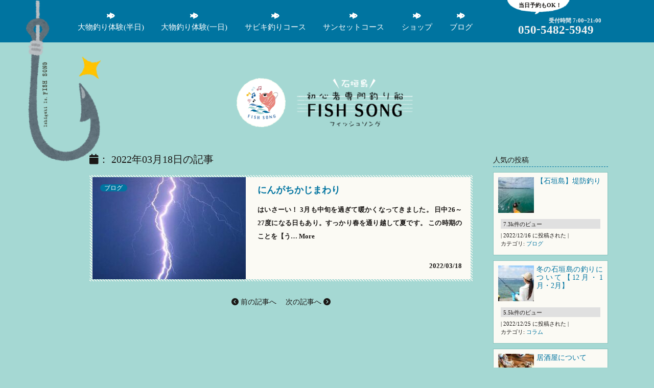

--- FILE ---
content_type: text/html; charset=UTF-8
request_url: https://fishsong-ishigakijima.com/2022/03/18/
body_size: 15971
content:
<!DOCTYPE html PUBLIC "-//W3C//DTD XHTML 1.0 Transitional//EN" "http://www.w3.org/TR/xhtml1/DTD/xhtml1-transitional.dtd">
<html xmlns="http://www.w3.org/1999/xhtml" xml:lang="ja" lang="ja">
<head profile="http://gmpg.org/xfn/11">
<meta name="viewport" content="width=device-width,initial-scale=1">
<meta http-equiv="Content-Type" content="text/html; charset=UTF-8" />
<meta http-equiv="content-style-type" content="text/css" />
<meta http-equiv="content-script-type" content="text/javascript" />
<script type="text/javascript" src="https://fishsong-ishigakijima.com/wp/wp-content/themes/fishsong2022/js/viewport.js"></script>

<link rel="alternate" type="application/atom+xml" title="石垣島の初心者専門釣り船【フィッシュソング】 Atom Feed" href="https://fishsong-ishigakijima.com/feed/atom/" />
<link rel="alternate" type="application/rss+xml" title="石垣島の初心者専門釣り船【フィッシュソング】 RSS Feed" href="https://fishsong-ishigakijima.com/feed/" />
<link rel="pingback" href="https://fishsong-ishigakijima.com/wp/xmlrpc.php" />
<link rel="canonical" href="https://fishsong-ishigakijima.com">
<link rel="stylesheet" href="https://fishsong-ishigakijima.com/wp/wp-content/themes/fishsong2022/style.css?1762739932" type="text/css" />
<link rel="stylesheet" href="https://use.fontawesome.com/releases/v5.6.3/css/all.css" integrity="sha384-UHRtZLI+pbxtHCWp1t77Bi1L4ZtiqrqD80Kn4Z8NTSRyMA2Fd33n5dQ8lWUE00s/" crossorigin="anonymous">
<link rel="preconnect" href="https://fonts.googleapis.com">
<link rel="preconnect" href="https://fonts.gstatic.com" crossorigin>
<link href="https://fonts.googleapis.com/css2?family=Stick&display=swap" rel="stylesheet">

<script src="https://ajax.googleapis.com/ajax/libs/jquery/1.9.1/jquery.min.js"></script>
<script type="text/javascript" src="https://fishsong-ishigakijima.com/wp/wp-content/themes/fishsong2022/js/box_link.js" charset="utf-8"></script>
<script type="text/javascript" src="https://fishsong-ishigakijima.com/wp/wp-content/themes/fishsong2022/js/menu.js" charset="utf-8"></script>
<script type="text/javascript" src="https://fishsong-ishigakijima.com/wp/wp-content/themes/fishsong2022/js/mouseover.js"></script>                                                                            
<script src="https://fishsong-ishigakijima.com/wp/wp-content/themes/fishsong2022/js/hamburger.js"></script>
<link rel="stylesheet" href="//fishsong-ishigakijima.com/wp/form/contact/mfp.statics/mailformpro.css" type="text/css">


	<style>img:is([sizes="auto" i], [sizes^="auto," i]) { contain-intrinsic-size: 3000px 1500px }</style>
	
		<!-- All in One SEO 4.8.9 - aioseo.com -->
		<title>2022年3月18日 - 石垣島の初心者専門釣り船【フィッシュソング】</title>
	<meta name="robots" content="max-image-preview:large" />
	<link rel="canonical" href="https://fishsong-ishigakijima.com/2022/03/18/" />
	<meta name="generator" content="All in One SEO (AIOSEO) 4.8.9" />
		<script type="application/ld+json" class="aioseo-schema">
			{"@context":"https:\/\/schema.org","@graph":[{"@type":"BreadcrumbList","@id":"https:\/\/fishsong-ishigakijima.com\/2022\/03\/18\/#breadcrumblist","itemListElement":[{"@type":"ListItem","@id":"https:\/\/fishsong-ishigakijima.com#listItem","position":1,"name":"\u30db\u30fc\u30e0","item":"https:\/\/fishsong-ishigakijima.com","nextItem":{"@type":"ListItem","@id":"https:\/\/fishsong-ishigakijima.com\/2022\/#listItem","name":2022}},{"@type":"ListItem","@id":"https:\/\/fishsong-ishigakijima.com\/2022\/#listItem","position":2,"name":2022,"item":"https:\/\/fishsong-ishigakijima.com\/2022\/","nextItem":{"@type":"ListItem","@id":"https:\/\/fishsong-ishigakijima.com\/2022\/03\/#listItem","name":"03"},"previousItem":{"@type":"ListItem","@id":"https:\/\/fishsong-ishigakijima.com#listItem","name":"\u30db\u30fc\u30e0"}},{"@type":"ListItem","@id":"https:\/\/fishsong-ishigakijima.com\/2022\/03\/#listItem","position":3,"name":"03","item":"https:\/\/fishsong-ishigakijima.com\/2022\/03\/","nextItem":{"@type":"ListItem","@id":"https:\/\/fishsong-ishigakijima.com\/2022\/03\/18\/#listItem","name":"18"},"previousItem":{"@type":"ListItem","@id":"https:\/\/fishsong-ishigakijima.com\/2022\/#listItem","name":2022}},{"@type":"ListItem","@id":"https:\/\/fishsong-ishigakijima.com\/2022\/03\/18\/#listItem","position":4,"name":"18","previousItem":{"@type":"ListItem","@id":"https:\/\/fishsong-ishigakijima.com\/2022\/03\/#listItem","name":"03"}}]},{"@type":"CollectionPage","@id":"https:\/\/fishsong-ishigakijima.com\/2022\/03\/18\/#collectionpage","url":"https:\/\/fishsong-ishigakijima.com\/2022\/03\/18\/","name":"2022\u5e743\u670818\u65e5 - \u77f3\u57a3\u5cf6\u306e\u521d\u5fc3\u8005\u5c02\u9580\u91e3\u308a\u8239\u3010\u30d5\u30a3\u30c3\u30b7\u30e5\u30bd\u30f3\u30b0\u3011","inLanguage":"ja","isPartOf":{"@id":"https:\/\/fishsong-ishigakijima.com\/#website"},"breadcrumb":{"@id":"https:\/\/fishsong-ishigakijima.com\/2022\/03\/18\/#breadcrumblist"}},{"@type":"Organization","@id":"https:\/\/fishsong-ishigakijima.com\/#organization","name":"\u77f3\u57a3\u5cf6\u306e\u521d\u5fc3\u8005\u5c02\u9580\u91e3\u308a\u8239 \u30d5\u30a3\u30c3\u30b7\u30e5\u30bd\u30f3\u30b0","description":"\u7dba\u9e97\u306a\u77f3\u57a3\u5cf6\u3067\u6d77\u91e3\u308a\u4f53\u9a13\u3057\u3066\u307f\u307e\u305b\u3093\u304b\uff1f\u91e3\u308a\u304c\u521d\u3081\u3066\u306e\u65b9\u3082\u3054\u5b89\u5fc3\u304f\u3060\u3055\u3044\u3002\u77f3\u57a3\u5cf6\u3067\u624b\u3076\u3089\u3067\u7c21\u5358\u306b\u91e3\u308a\u304c\u3067\u304d\u307e\u3059\u266a\u9b5a\u3084\u30a8\u30b5\u304c\u89e6\u308c\u306a\u304f\u3066\u3082\u5927\u4e08\u592b\uff01\u521d\u5fc3\u8005\u5c02\u9580\u91e3\u308a\u8239\u306a\u306e\u3067\u5168\u3066\u30b9\u30bf\u30c3\u30d5\u304c\u5bfe\u5fdc\u81f4\u3057\u307e\u3059\u3002\u8239\u306b\u306f\u30c8\u30a4\u30ec\u5b8c\u5099\u3067\u304a\u5b50\u69d8\u9023\u308c\u306e\u30d5\u30a1\u30df\u30ea\u30fc\u3084\u5973\u6027\u3082\u5927\u6b53\u8fce\uff01","url":"https:\/\/fishsong-ishigakijima.com\/","telephone":"+818034952173","logo":{"@type":"ImageObject","url":"https:\/\/fishsong-ishigakijima.com\/wp\/wp-content\/uploads\/2021\/02\/o1000102414848269377.jpg","@id":"https:\/\/fishsong-ishigakijima.com\/2022\/03\/18\/#organizationLogo","width":800,"height":819},"image":{"@id":"https:\/\/fishsong-ishigakijima.com\/2022\/03\/18\/#organizationLogo"}},{"@type":"WebSite","@id":"https:\/\/fishsong-ishigakijima.com\/#website","url":"https:\/\/fishsong-ishigakijima.com\/","name":"\u77f3\u57a3\u5cf6\u306e\u521d\u5fc3\u8005\u5c02\u9580\u91e3\u308a\u8239\u3010\u30d5\u30a3\u30c3\u30b7\u30e5\u30bd\u30f3\u30b0\u3011","description":"\u7dba\u9e97\u306a\u77f3\u57a3\u5cf6\u3067\u6d77\u91e3\u308a\u4f53\u9a13\u3057\u3066\u307f\u307e\u305b\u3093\u304b\uff1f\u91e3\u308a\u304c\u521d\u3081\u3066\u306e\u65b9\u3082\u3054\u5b89\u5fc3\u304f\u3060\u3055\u3044\u3002\u77f3\u57a3\u5cf6\u3067\u624b\u3076\u3089\u3067\u7c21\u5358\u306b\u91e3\u308a\u304c\u3067\u304d\u307e\u3059\u266a\u9b5a\u3084\u30a8\u30b5\u304c\u89e6\u308c\u306a\u304f\u3066\u3082\u5927\u4e08\u592b\uff01\u521d\u5fc3\u8005\u5c02\u9580\u91e3\u308a\u8239\u306a\u306e\u3067\u5168\u3066\u30b9\u30bf\u30c3\u30d5\u304c\u5bfe\u5fdc\u81f4\u3057\u307e\u3059\u3002\u8239\u306b\u306f\u30c8\u30a4\u30ec\u5b8c\u5099\u3067\u304a\u5b50\u69d8\u9023\u308c\u306e\u30d5\u30a1\u30df\u30ea\u30fc\u3084\u5973\u6027\u3082\u5927\u6b53\u8fce\uff01","inLanguage":"ja","publisher":{"@id":"https:\/\/fishsong-ishigakijima.com\/#organization"}}]}
		</script>
		<!-- All in One SEO -->

<link rel='dns-prefetch' href='//webfonts.xserver.jp' />
<link rel='dns-prefetch' href='//www.googletagmanager.com' />
<script type="text/javascript">
/* <![CDATA[ */
window._wpemojiSettings = {"baseUrl":"https:\/\/s.w.org\/images\/core\/emoji\/16.0.1\/72x72\/","ext":".png","svgUrl":"https:\/\/s.w.org\/images\/core\/emoji\/16.0.1\/svg\/","svgExt":".svg","source":{"concatemoji":"https:\/\/fishsong-ishigakijima.com\/wp\/wp-includes\/js\/wp-emoji-release.min.js?ver=6.8.3"}};
/*! This file is auto-generated */
!function(s,n){var o,i,e;function c(e){try{var t={supportTests:e,timestamp:(new Date).valueOf()};sessionStorage.setItem(o,JSON.stringify(t))}catch(e){}}function p(e,t,n){e.clearRect(0,0,e.canvas.width,e.canvas.height),e.fillText(t,0,0);var t=new Uint32Array(e.getImageData(0,0,e.canvas.width,e.canvas.height).data),a=(e.clearRect(0,0,e.canvas.width,e.canvas.height),e.fillText(n,0,0),new Uint32Array(e.getImageData(0,0,e.canvas.width,e.canvas.height).data));return t.every(function(e,t){return e===a[t]})}function u(e,t){e.clearRect(0,0,e.canvas.width,e.canvas.height),e.fillText(t,0,0);for(var n=e.getImageData(16,16,1,1),a=0;a<n.data.length;a++)if(0!==n.data[a])return!1;return!0}function f(e,t,n,a){switch(t){case"flag":return n(e,"\ud83c\udff3\ufe0f\u200d\u26a7\ufe0f","\ud83c\udff3\ufe0f\u200b\u26a7\ufe0f")?!1:!n(e,"\ud83c\udde8\ud83c\uddf6","\ud83c\udde8\u200b\ud83c\uddf6")&&!n(e,"\ud83c\udff4\udb40\udc67\udb40\udc62\udb40\udc65\udb40\udc6e\udb40\udc67\udb40\udc7f","\ud83c\udff4\u200b\udb40\udc67\u200b\udb40\udc62\u200b\udb40\udc65\u200b\udb40\udc6e\u200b\udb40\udc67\u200b\udb40\udc7f");case"emoji":return!a(e,"\ud83e\udedf")}return!1}function g(e,t,n,a){var r="undefined"!=typeof WorkerGlobalScope&&self instanceof WorkerGlobalScope?new OffscreenCanvas(300,150):s.createElement("canvas"),o=r.getContext("2d",{willReadFrequently:!0}),i=(o.textBaseline="top",o.font="600 32px Arial",{});return e.forEach(function(e){i[e]=t(o,e,n,a)}),i}function t(e){var t=s.createElement("script");t.src=e,t.defer=!0,s.head.appendChild(t)}"undefined"!=typeof Promise&&(o="wpEmojiSettingsSupports",i=["flag","emoji"],n.supports={everything:!0,everythingExceptFlag:!0},e=new Promise(function(e){s.addEventListener("DOMContentLoaded",e,{once:!0})}),new Promise(function(t){var n=function(){try{var e=JSON.parse(sessionStorage.getItem(o));if("object"==typeof e&&"number"==typeof e.timestamp&&(new Date).valueOf()<e.timestamp+604800&&"object"==typeof e.supportTests)return e.supportTests}catch(e){}return null}();if(!n){if("undefined"!=typeof Worker&&"undefined"!=typeof OffscreenCanvas&&"undefined"!=typeof URL&&URL.createObjectURL&&"undefined"!=typeof Blob)try{var e="postMessage("+g.toString()+"("+[JSON.stringify(i),f.toString(),p.toString(),u.toString()].join(",")+"));",a=new Blob([e],{type:"text/javascript"}),r=new Worker(URL.createObjectURL(a),{name:"wpTestEmojiSupports"});return void(r.onmessage=function(e){c(n=e.data),r.terminate(),t(n)})}catch(e){}c(n=g(i,f,p,u))}t(n)}).then(function(e){for(var t in e)n.supports[t]=e[t],n.supports.everything=n.supports.everything&&n.supports[t],"flag"!==t&&(n.supports.everythingExceptFlag=n.supports.everythingExceptFlag&&n.supports[t]);n.supports.everythingExceptFlag=n.supports.everythingExceptFlag&&!n.supports.flag,n.DOMReady=!1,n.readyCallback=function(){n.DOMReady=!0}}).then(function(){return e}).then(function(){var e;n.supports.everything||(n.readyCallback(),(e=n.source||{}).concatemoji?t(e.concatemoji):e.wpemoji&&e.twemoji&&(t(e.twemoji),t(e.wpemoji)))}))}((window,document),window._wpemojiSettings);
/* ]]> */
</script>
	<style type="text/css">
	.wp-pagenavi{float:left !important; }
	</style>
  <style id='wp-emoji-styles-inline-css' type='text/css'>

	img.wp-smiley, img.emoji {
		display: inline !important;
		border: none !important;
		box-shadow: none !important;
		height: 1em !important;
		width: 1em !important;
		margin: 0 0.07em !important;
		vertical-align: -0.1em !important;
		background: none !important;
		padding: 0 !important;
	}
</style>
<link rel='stylesheet' id='wp-block-library-css' href='https://fishsong-ishigakijima.com/wp/wp-includes/css/dist/block-library/style.min.css?ver=6.8.3' type='text/css' media='all' />
<style id='wp-block-library-inline-css' type='text/css'>
.vk-cols--reverse{flex-direction:row-reverse}.vk-cols--hasbtn{margin-bottom:0}.vk-cols--hasbtn>.row>.vk_gridColumn_item,.vk-cols--hasbtn>.wp-block-column{position:relative;padding-bottom:3em}.vk-cols--hasbtn>.row>.vk_gridColumn_item>.wp-block-buttons,.vk-cols--hasbtn>.row>.vk_gridColumn_item>.vk_button,.vk-cols--hasbtn>.wp-block-column>.wp-block-buttons,.vk-cols--hasbtn>.wp-block-column>.vk_button{position:absolute;bottom:0;width:100%}.vk-cols--fit.wp-block-columns{gap:0}.vk-cols--fit.wp-block-columns,.vk-cols--fit.wp-block-columns:not(.is-not-stacked-on-mobile){margin-top:0;margin-bottom:0;justify-content:space-between}.vk-cols--fit.wp-block-columns>.wp-block-column *:last-child,.vk-cols--fit.wp-block-columns:not(.is-not-stacked-on-mobile)>.wp-block-column *:last-child{margin-bottom:0}.vk-cols--fit.wp-block-columns>.wp-block-column>.wp-block-cover,.vk-cols--fit.wp-block-columns:not(.is-not-stacked-on-mobile)>.wp-block-column>.wp-block-cover{margin-top:0}.vk-cols--fit.wp-block-columns.has-background,.vk-cols--fit.wp-block-columns:not(.is-not-stacked-on-mobile).has-background{padding:0}@media(max-width: 599px){.vk-cols--fit.wp-block-columns:not(.has-background)>.wp-block-column:not(.has-background),.vk-cols--fit.wp-block-columns:not(.is-not-stacked-on-mobile):not(.has-background)>.wp-block-column:not(.has-background){padding-left:0 !important;padding-right:0 !important}}@media(min-width: 782px){.vk-cols--fit.wp-block-columns .block-editor-block-list__block.wp-block-column:not(:first-child),.vk-cols--fit.wp-block-columns>.wp-block-column:not(:first-child),.vk-cols--fit.wp-block-columns:not(.is-not-stacked-on-mobile) .block-editor-block-list__block.wp-block-column:not(:first-child),.vk-cols--fit.wp-block-columns:not(.is-not-stacked-on-mobile)>.wp-block-column:not(:first-child){margin-left:0}}@media(min-width: 600px)and (max-width: 781px){.vk-cols--fit.wp-block-columns .wp-block-column:nth-child(2n),.vk-cols--fit.wp-block-columns:not(.is-not-stacked-on-mobile) .wp-block-column:nth-child(2n){margin-left:0}.vk-cols--fit.wp-block-columns .wp-block-column:not(:only-child),.vk-cols--fit.wp-block-columns:not(.is-not-stacked-on-mobile) .wp-block-column:not(:only-child){flex-basis:50% !important}}.vk-cols--fit--gap1.wp-block-columns{gap:1px}@media(min-width: 600px)and (max-width: 781px){.vk-cols--fit--gap1.wp-block-columns .wp-block-column:not(:only-child){flex-basis:calc(50% - 1px) !important}}.vk-cols--fit.vk-cols--grid>.block-editor-block-list__block,.vk-cols--fit.vk-cols--grid>.wp-block-column,.vk-cols--fit.vk-cols--grid:not(.is-not-stacked-on-mobile)>.block-editor-block-list__block,.vk-cols--fit.vk-cols--grid:not(.is-not-stacked-on-mobile)>.wp-block-column{flex-basis:50%;box-sizing:border-box}@media(max-width: 599px){.vk-cols--fit.vk-cols--grid.vk-cols--grid--alignfull>.wp-block-column:nth-child(2)>.wp-block-cover,.vk-cols--fit.vk-cols--grid.vk-cols--grid--alignfull>.wp-block-column:nth-child(2)>.vk_outer,.vk-cols--fit.vk-cols--grid:not(.is-not-stacked-on-mobile).vk-cols--grid--alignfull>.wp-block-column:nth-child(2)>.wp-block-cover,.vk-cols--fit.vk-cols--grid:not(.is-not-stacked-on-mobile).vk-cols--grid--alignfull>.wp-block-column:nth-child(2)>.vk_outer{width:100vw;margin-right:calc((100% - 100vw)/2);margin-left:calc((100% - 100vw)/2)}}@media(min-width: 600px){.vk-cols--fit.vk-cols--grid.vk-cols--grid--alignfull>.wp-block-column:nth-child(2)>.wp-block-cover,.vk-cols--fit.vk-cols--grid.vk-cols--grid--alignfull>.wp-block-column:nth-child(2)>.vk_outer,.vk-cols--fit.vk-cols--grid:not(.is-not-stacked-on-mobile).vk-cols--grid--alignfull>.wp-block-column:nth-child(2)>.wp-block-cover,.vk-cols--fit.vk-cols--grid:not(.is-not-stacked-on-mobile).vk-cols--grid--alignfull>.wp-block-column:nth-child(2)>.vk_outer{margin-right:calc(100% - 50vw);width:50vw}}@media(min-width: 600px){.vk-cols--fit.vk-cols--grid.vk-cols--grid--alignfull.vk-cols--reverse>.wp-block-column,.vk-cols--fit.vk-cols--grid:not(.is-not-stacked-on-mobile).vk-cols--grid--alignfull.vk-cols--reverse>.wp-block-column{margin-left:0;margin-right:0}.vk-cols--fit.vk-cols--grid.vk-cols--grid--alignfull.vk-cols--reverse>.wp-block-column:nth-child(2)>.wp-block-cover,.vk-cols--fit.vk-cols--grid.vk-cols--grid--alignfull.vk-cols--reverse>.wp-block-column:nth-child(2)>.vk_outer,.vk-cols--fit.vk-cols--grid:not(.is-not-stacked-on-mobile).vk-cols--grid--alignfull.vk-cols--reverse>.wp-block-column:nth-child(2)>.wp-block-cover,.vk-cols--fit.vk-cols--grid:not(.is-not-stacked-on-mobile).vk-cols--grid--alignfull.vk-cols--reverse>.wp-block-column:nth-child(2)>.vk_outer{margin-left:calc(100% - 50vw)}}.vk-cols--menu h2,.vk-cols--menu h3,.vk-cols--menu h4,.vk-cols--menu h5{margin-bottom:.2em;text-shadow:#000 0 0 10px}.vk-cols--menu h2:first-child,.vk-cols--menu h3:first-child,.vk-cols--menu h4:first-child,.vk-cols--menu h5:first-child{margin-top:0}.vk-cols--menu p{margin-bottom:1rem;text-shadow:#000 0 0 10px}.vk-cols--menu .wp-block-cover__inner-container:last-child{margin-bottom:0}.vk-cols--fitbnrs .wp-block-column .wp-block-cover:hover img{filter:unset}.vk-cols--fitbnrs .wp-block-column .wp-block-cover:hover{background-color:unset}.vk-cols--fitbnrs .wp-block-column .wp-block-cover:hover .wp-block-cover__image-background{filter:unset !important}.vk-cols--fitbnrs .wp-block-cover .wp-block-cover__inner-container{position:absolute;height:100%;width:100%}.vk-cols--fitbnrs .vk_button{height:100%;margin:0}.vk-cols--fitbnrs .vk_button .vk_button_btn,.vk-cols--fitbnrs .vk_button .btn{height:100%;width:100%;border:none;box-shadow:none;background-color:unset !important;transition:unset}.vk-cols--fitbnrs .vk_button .vk_button_btn:hover,.vk-cols--fitbnrs .vk_button .btn:hover{transition:unset}.vk-cols--fitbnrs .vk_button .vk_button_btn:after,.vk-cols--fitbnrs .vk_button .btn:after{border:none}.vk-cols--fitbnrs .vk_button .vk_button_link_txt{width:100%;position:absolute;top:50%;left:50%;transform:translateY(-50%) translateX(-50%);font-size:2rem;text-shadow:#000 0 0 10px}.vk-cols--fitbnrs .vk_button .vk_button_link_subCaption{width:100%;position:absolute;top:calc(50% + 2.2em);left:50%;transform:translateY(-50%) translateX(-50%);text-shadow:#000 0 0 10px}@media(min-width: 992px){.vk-cols--media.wp-block-columns{gap:3rem}}.vk-fit-map figure{margin-bottom:0}.vk-fit-map iframe{position:relative;margin-bottom:0;display:block;max-height:400px;width:100vw}.vk-fit-map:is(.alignfull,.alignwide) div{max-width:100%}.vk-table--th--width25 :where(tr>*:first-child){width:25%}.vk-table--th--width30 :where(tr>*:first-child){width:30%}.vk-table--th--width35 :where(tr>*:first-child){width:35%}.vk-table--th--width40 :where(tr>*:first-child){width:40%}.vk-table--th--bg-bright :where(tr>*:first-child){background-color:var(--wp--preset--color--bg-secondary, rgba(0, 0, 0, 0.05))}@media(max-width: 599px){.vk-table--mobile-block :is(th,td){width:100%;display:block}.vk-table--mobile-block.wp-block-table table :is(th,td){border-top:none}}.vk-table--width--th25 :where(tr>*:first-child){width:25%}.vk-table--width--th30 :where(tr>*:first-child){width:30%}.vk-table--width--th35 :where(tr>*:first-child){width:35%}.vk-table--width--th40 :where(tr>*:first-child){width:40%}.no-margin{margin:0}@media(max-width: 599px){.wp-block-image.vk-aligncenter--mobile>.alignright{float:none;margin-left:auto;margin-right:auto}.vk-no-padding-horizontal--mobile{padding-left:0 !important;padding-right:0 !important}}
/* VK Color Palettes */
</style>
<style id='classic-theme-styles-inline-css' type='text/css'>
/*! This file is auto-generated */
.wp-block-button__link{color:#fff;background-color:#32373c;border-radius:9999px;box-shadow:none;text-decoration:none;padding:calc(.667em + 2px) calc(1.333em + 2px);font-size:1.125em}.wp-block-file__button{background:#32373c;color:#fff;text-decoration:none}
</style>
<link rel='stylesheet' id='vk-components-style-css' href='https://fishsong-ishigakijima.com/wp/wp-content/plugins/vk-blocks/vendor/vektor-inc/vk-component/src//assets/css/vk-components.css?ver=1.6.5' type='text/css' media='all' />
<style id='global-styles-inline-css' type='text/css'>
:root{--wp--preset--aspect-ratio--square: 1;--wp--preset--aspect-ratio--4-3: 4/3;--wp--preset--aspect-ratio--3-4: 3/4;--wp--preset--aspect-ratio--3-2: 3/2;--wp--preset--aspect-ratio--2-3: 2/3;--wp--preset--aspect-ratio--16-9: 16/9;--wp--preset--aspect-ratio--9-16: 9/16;--wp--preset--color--black: #000000;--wp--preset--color--cyan-bluish-gray: #abb8c3;--wp--preset--color--white: #ffffff;--wp--preset--color--pale-pink: #f78da7;--wp--preset--color--vivid-red: #cf2e2e;--wp--preset--color--luminous-vivid-orange: #ff6900;--wp--preset--color--luminous-vivid-amber: #fcb900;--wp--preset--color--light-green-cyan: #7bdcb5;--wp--preset--color--vivid-green-cyan: #00d084;--wp--preset--color--pale-cyan-blue: #8ed1fc;--wp--preset--color--vivid-cyan-blue: #0693e3;--wp--preset--color--vivid-purple: #9b51e0;--wp--preset--gradient--vivid-cyan-blue-to-vivid-purple: linear-gradient(135deg,rgba(6,147,227,1) 0%,rgb(155,81,224) 100%);--wp--preset--gradient--light-green-cyan-to-vivid-green-cyan: linear-gradient(135deg,rgb(122,220,180) 0%,rgb(0,208,130) 100%);--wp--preset--gradient--luminous-vivid-amber-to-luminous-vivid-orange: linear-gradient(135deg,rgba(252,185,0,1) 0%,rgba(255,105,0,1) 100%);--wp--preset--gradient--luminous-vivid-orange-to-vivid-red: linear-gradient(135deg,rgba(255,105,0,1) 0%,rgb(207,46,46) 100%);--wp--preset--gradient--very-light-gray-to-cyan-bluish-gray: linear-gradient(135deg,rgb(238,238,238) 0%,rgb(169,184,195) 100%);--wp--preset--gradient--cool-to-warm-spectrum: linear-gradient(135deg,rgb(74,234,220) 0%,rgb(151,120,209) 20%,rgb(207,42,186) 40%,rgb(238,44,130) 60%,rgb(251,105,98) 80%,rgb(254,248,76) 100%);--wp--preset--gradient--blush-light-purple: linear-gradient(135deg,rgb(255,206,236) 0%,rgb(152,150,240) 100%);--wp--preset--gradient--blush-bordeaux: linear-gradient(135deg,rgb(254,205,165) 0%,rgb(254,45,45) 50%,rgb(107,0,62) 100%);--wp--preset--gradient--luminous-dusk: linear-gradient(135deg,rgb(255,203,112) 0%,rgb(199,81,192) 50%,rgb(65,88,208) 100%);--wp--preset--gradient--pale-ocean: linear-gradient(135deg,rgb(255,245,203) 0%,rgb(182,227,212) 50%,rgb(51,167,181) 100%);--wp--preset--gradient--electric-grass: linear-gradient(135deg,rgb(202,248,128) 0%,rgb(113,206,126) 100%);--wp--preset--gradient--midnight: linear-gradient(135deg,rgb(2,3,129) 0%,rgb(40,116,252) 100%);--wp--preset--font-size--small: 13px;--wp--preset--font-size--medium: 20px;--wp--preset--font-size--large: 36px;--wp--preset--font-size--x-large: 42px;--wp--preset--spacing--20: 0.44rem;--wp--preset--spacing--30: 0.67rem;--wp--preset--spacing--40: 1rem;--wp--preset--spacing--50: 1.5rem;--wp--preset--spacing--60: 2.25rem;--wp--preset--spacing--70: 3.38rem;--wp--preset--spacing--80: 5.06rem;--wp--preset--shadow--natural: 6px 6px 9px rgba(0, 0, 0, 0.2);--wp--preset--shadow--deep: 12px 12px 50px rgba(0, 0, 0, 0.4);--wp--preset--shadow--sharp: 6px 6px 0px rgba(0, 0, 0, 0.2);--wp--preset--shadow--outlined: 6px 6px 0px -3px rgba(255, 255, 255, 1), 6px 6px rgba(0, 0, 0, 1);--wp--preset--shadow--crisp: 6px 6px 0px rgba(0, 0, 0, 1);}:where(.is-layout-flex){gap: 0.5em;}:where(.is-layout-grid){gap: 0.5em;}body .is-layout-flex{display: flex;}.is-layout-flex{flex-wrap: wrap;align-items: center;}.is-layout-flex > :is(*, div){margin: 0;}body .is-layout-grid{display: grid;}.is-layout-grid > :is(*, div){margin: 0;}:where(.wp-block-columns.is-layout-flex){gap: 2em;}:where(.wp-block-columns.is-layout-grid){gap: 2em;}:where(.wp-block-post-template.is-layout-flex){gap: 1.25em;}:where(.wp-block-post-template.is-layout-grid){gap: 1.25em;}.has-black-color{color: var(--wp--preset--color--black) !important;}.has-cyan-bluish-gray-color{color: var(--wp--preset--color--cyan-bluish-gray) !important;}.has-white-color{color: var(--wp--preset--color--white) !important;}.has-pale-pink-color{color: var(--wp--preset--color--pale-pink) !important;}.has-vivid-red-color{color: var(--wp--preset--color--vivid-red) !important;}.has-luminous-vivid-orange-color{color: var(--wp--preset--color--luminous-vivid-orange) !important;}.has-luminous-vivid-amber-color{color: var(--wp--preset--color--luminous-vivid-amber) !important;}.has-light-green-cyan-color{color: var(--wp--preset--color--light-green-cyan) !important;}.has-vivid-green-cyan-color{color: var(--wp--preset--color--vivid-green-cyan) !important;}.has-pale-cyan-blue-color{color: var(--wp--preset--color--pale-cyan-blue) !important;}.has-vivid-cyan-blue-color{color: var(--wp--preset--color--vivid-cyan-blue) !important;}.has-vivid-purple-color{color: var(--wp--preset--color--vivid-purple) !important;}.has-black-background-color{background-color: var(--wp--preset--color--black) !important;}.has-cyan-bluish-gray-background-color{background-color: var(--wp--preset--color--cyan-bluish-gray) !important;}.has-white-background-color{background-color: var(--wp--preset--color--white) !important;}.has-pale-pink-background-color{background-color: var(--wp--preset--color--pale-pink) !important;}.has-vivid-red-background-color{background-color: var(--wp--preset--color--vivid-red) !important;}.has-luminous-vivid-orange-background-color{background-color: var(--wp--preset--color--luminous-vivid-orange) !important;}.has-luminous-vivid-amber-background-color{background-color: var(--wp--preset--color--luminous-vivid-amber) !important;}.has-light-green-cyan-background-color{background-color: var(--wp--preset--color--light-green-cyan) !important;}.has-vivid-green-cyan-background-color{background-color: var(--wp--preset--color--vivid-green-cyan) !important;}.has-pale-cyan-blue-background-color{background-color: var(--wp--preset--color--pale-cyan-blue) !important;}.has-vivid-cyan-blue-background-color{background-color: var(--wp--preset--color--vivid-cyan-blue) !important;}.has-vivid-purple-background-color{background-color: var(--wp--preset--color--vivid-purple) !important;}.has-black-border-color{border-color: var(--wp--preset--color--black) !important;}.has-cyan-bluish-gray-border-color{border-color: var(--wp--preset--color--cyan-bluish-gray) !important;}.has-white-border-color{border-color: var(--wp--preset--color--white) !important;}.has-pale-pink-border-color{border-color: var(--wp--preset--color--pale-pink) !important;}.has-vivid-red-border-color{border-color: var(--wp--preset--color--vivid-red) !important;}.has-luminous-vivid-orange-border-color{border-color: var(--wp--preset--color--luminous-vivid-orange) !important;}.has-luminous-vivid-amber-border-color{border-color: var(--wp--preset--color--luminous-vivid-amber) !important;}.has-light-green-cyan-border-color{border-color: var(--wp--preset--color--light-green-cyan) !important;}.has-vivid-green-cyan-border-color{border-color: var(--wp--preset--color--vivid-green-cyan) !important;}.has-pale-cyan-blue-border-color{border-color: var(--wp--preset--color--pale-cyan-blue) !important;}.has-vivid-cyan-blue-border-color{border-color: var(--wp--preset--color--vivid-cyan-blue) !important;}.has-vivid-purple-border-color{border-color: var(--wp--preset--color--vivid-purple) !important;}.has-vivid-cyan-blue-to-vivid-purple-gradient-background{background: var(--wp--preset--gradient--vivid-cyan-blue-to-vivid-purple) !important;}.has-light-green-cyan-to-vivid-green-cyan-gradient-background{background: var(--wp--preset--gradient--light-green-cyan-to-vivid-green-cyan) !important;}.has-luminous-vivid-amber-to-luminous-vivid-orange-gradient-background{background: var(--wp--preset--gradient--luminous-vivid-amber-to-luminous-vivid-orange) !important;}.has-luminous-vivid-orange-to-vivid-red-gradient-background{background: var(--wp--preset--gradient--luminous-vivid-orange-to-vivid-red) !important;}.has-very-light-gray-to-cyan-bluish-gray-gradient-background{background: var(--wp--preset--gradient--very-light-gray-to-cyan-bluish-gray) !important;}.has-cool-to-warm-spectrum-gradient-background{background: var(--wp--preset--gradient--cool-to-warm-spectrum) !important;}.has-blush-light-purple-gradient-background{background: var(--wp--preset--gradient--blush-light-purple) !important;}.has-blush-bordeaux-gradient-background{background: var(--wp--preset--gradient--blush-bordeaux) !important;}.has-luminous-dusk-gradient-background{background: var(--wp--preset--gradient--luminous-dusk) !important;}.has-pale-ocean-gradient-background{background: var(--wp--preset--gradient--pale-ocean) !important;}.has-electric-grass-gradient-background{background: var(--wp--preset--gradient--electric-grass) !important;}.has-midnight-gradient-background{background: var(--wp--preset--gradient--midnight) !important;}.has-small-font-size{font-size: var(--wp--preset--font-size--small) !important;}.has-medium-font-size{font-size: var(--wp--preset--font-size--medium) !important;}.has-large-font-size{font-size: var(--wp--preset--font-size--large) !important;}.has-x-large-font-size{font-size: var(--wp--preset--font-size--x-large) !important;}
:where(.wp-block-post-template.is-layout-flex){gap: 1.25em;}:where(.wp-block-post-template.is-layout-grid){gap: 1.25em;}
:where(.wp-block-columns.is-layout-flex){gap: 2em;}:where(.wp-block-columns.is-layout-grid){gap: 2em;}
:root :where(.wp-block-pullquote){font-size: 1.5em;line-height: 1.6;}
</style>
<link rel='stylesheet' id='toc-screen-css' href='https://fishsong-ishigakijima.com/wp/wp-content/plugins/table-of-contents-plus/screen.min.css?ver=2411.1' type='text/css' media='all' />
<link rel='stylesheet' id='vk-swiper-style-css' href='https://fishsong-ishigakijima.com/wp/wp-content/plugins/vk-blocks/vendor/vektor-inc/vk-swiper/src/assets/css/swiper-bundle.min.css?ver=11.0.2' type='text/css' media='all' />
<link rel='stylesheet' id='vkblocks-bootstrap-css' href='https://fishsong-ishigakijima.com/wp/wp-content/plugins/vk-blocks/build/bootstrap_vk_using.css?ver=4.3.1' type='text/css' media='all' />
<link rel='stylesheet' id='vk-blocks-build-css-css' href='https://fishsong-ishigakijima.com/wp/wp-content/plugins/vk-blocks/build/block-build.css?ver=1.114.0.1' type='text/css' media='all' />
<style id='vk-blocks-build-css-inline-css' type='text/css'>
:root {--vk_flow-arrow: url(https://fishsong-ishigakijima.com/wp/wp-content/plugins/vk-blocks/inc/vk-blocks/images/arrow_bottom.svg);--vk_image-mask-circle: url(https://fishsong-ishigakijima.com/wp/wp-content/plugins/vk-blocks/inc/vk-blocks/images/circle.svg);--vk_image-mask-wave01: url(https://fishsong-ishigakijima.com/wp/wp-content/plugins/vk-blocks/inc/vk-blocks/images/wave01.svg);--vk_image-mask-wave02: url(https://fishsong-ishigakijima.com/wp/wp-content/plugins/vk-blocks/inc/vk-blocks/images/wave02.svg);--vk_image-mask-wave03: url(https://fishsong-ishigakijima.com/wp/wp-content/plugins/vk-blocks/inc/vk-blocks/images/wave03.svg);--vk_image-mask-wave04: url(https://fishsong-ishigakijima.com/wp/wp-content/plugins/vk-blocks/inc/vk-blocks/images/wave04.svg);}
:root { --vk-size-text: 16px; /* --vk-color-primary is deprecated. */ --vk-color-primary:#337ab7; }

	:root {

		--vk-balloon-border-width:1px;

		--vk-balloon-speech-offset:-12px;
	}
	
</style>
<link rel='stylesheet' id='vk-font-awesome-css' href='https://fishsong-ishigakijima.com/wp/wp-content/plugins/vk-blocks/vendor/vektor-inc/font-awesome-versions/src/versions/6/css/all.min.css?ver=6.6.0' type='text/css' media='all' />
<link rel='stylesheet' id='wp-pagenavi-style-css' href='https://fishsong-ishigakijima.com/wp/wp-content/plugins/wp-pagenavi-style/css/css3_black.css?ver=1.0' type='text/css' media='all' />
<!--n2css--><!--n2js--><script type="text/javascript" src="https://fishsong-ishigakijima.com/wp/wp-includes/js/jquery/jquery.min.js?ver=3.7.1" id="jquery-core-js"></script>
<script type="text/javascript" src="https://fishsong-ishigakijima.com/wp/wp-includes/js/jquery/jquery-migrate.min.js?ver=3.4.1" id="jquery-migrate-js"></script>
<script type="text/javascript" src="//webfonts.xserver.jp/js/xserverv3.js?fadein=0&amp;ver=2.0.8" id="typesquare_std-js"></script>
<script type="application/json" id="wpp-json">

{"sampling_active":0,"sampling_rate":100,"ajax_url":"https:\/\/fishsong-ishigakijima.com\/wp-json\/wordpress-popular-posts\/v1\/popular-posts","api_url":"https:\/\/fishsong-ishigakijima.com\/wp-json\/wordpress-popular-posts","ID":0,"token":"058edb32c4","lang":0,"debug":0}

</script>
<script type="text/javascript" src="https://fishsong-ishigakijima.com/wp/wp-content/plugins/wordpress-popular-posts/assets/js/wpp.min.js?ver=6.4.2" id="wpp-js-js"></script>
<link rel="https://api.w.org/" href="https://fishsong-ishigakijima.com/wp-json/" /><link rel="EditURI" type="application/rsd+xml" title="RSD" href="https://fishsong-ishigakijima.com/wp/xmlrpc.php?rsd" />
<meta name="generator" content="WordPress 6.8.3" />
<meta name="generator" content="Site Kit by Google 1.165.0" />	<style type="text/css">
	 .wp-pagenavi
	{
		font-size:12px !important;
	}
	</style>
	            <style id="wpp-loading-animation-styles">@-webkit-keyframes bgslide{from{background-position-x:0}to{background-position-x:-200%}}@keyframes bgslide{from{background-position-x:0}to{background-position-x:-200%}}.wpp-widget-placeholder,.wpp-widget-block-placeholder,.wpp-shortcode-placeholder{margin:0 auto;width:60px;height:3px;background:#dd3737;background:linear-gradient(90deg,#dd3737 0%,#571313 10%,#dd3737 100%);background-size:200% auto;border-radius:3px;-webkit-animation:bgslide 1s infinite linear;animation:bgslide 1s infinite linear}</style>
            <style type="text/css">.broken_link, a.broken_link {
	text-decoration: line-through;
}</style>
<!-- Google タグ マネージャー スニペット (Site Kit が追加) -->
<script type="text/javascript">
/* <![CDATA[ */

			( function( w, d, s, l, i ) {
				w[l] = w[l] || [];
				w[l].push( {'gtm.start': new Date().getTime(), event: 'gtm.js'} );
				var f = d.getElementsByTagName( s )[0],
					j = d.createElement( s ), dl = l != 'dataLayer' ? '&l=' + l : '';
				j.async = true;
				j.src = 'https://www.googletagmanager.com/gtm.js?id=' + i + dl;
				f.parentNode.insertBefore( j, f );
			} )( window, document, 'script', 'dataLayer', 'GTM-KZDZKX4' );
			
/* ]]> */
</script>

<!-- (ここまで) Google タグ マネージャー スニペット (Site Kit が追加) -->
<script type="application/ld+json">
{
  "@context" : "http://schema.org",
  "@type" : "WebSite",
  "name" : "石垣島の初心者専門釣り船フィッシュソング"],
  "url" : "https://fishsong-ishigakijima.com/"
}
</script>
<!-- Google Tag Manager20231018 -->
<script>(function(w,d,s,l,i){w[l]=w[l]||[];w[l].push({'gtm.start':
new Date().getTime(),event:'gtm.js'});var f=d.getElementsByTagName(s)[0],
j=d.createElement(s),dl=l!='dataLayer'?'&l='+l:'';j.async=true;j.src=
'https://www.googletagmanager.com/gtm.js?id='+i+dl;f.parentNode.insertBefore(j,f);
})(window,document,'script','dataLayer','GTM-KZDZKX4');</script>
<!-- End Google Tag Manager -->
<meta name="google-site-verification" content="_AlU10AnMf1sIRHhFY3z4Ly0VST6RWmuAeqcjTStCmw" />
</head>
<!-- Google tag (gtag.js) Works結-->
<script async src="https://www.googletagmanager.com/gtag/js?id=G-0QP8E7GSWN"></script>
<script>
  window.dataLayer = window.dataLayer || [];
  function gtag(){dataLayer.push(arguments);}
  gtag('js', new Date());

  gtag('config', 'G-0QP8E7GSWN');
</script>
<body data-rsssl=1>
<!-- Google Tag Manager (noscript)20231018 -->
<noscript><iframe src="https://www.googletagmanager.com/ns.html?id=GTM-KZDZKX4"
height="0" width="0" style="display:none;visibility:hidden"></iframe></noscript>
<!-- End Google Tag Manager (noscript) -->
<heder>

<!-- -------------------------------- -->
	<div class="nav_box subnav_box">
		<div class="subnav_box_in">
			<!-- <div class="subnav_box_logo"><a href="https://fishsong-ishigakijima.com/" title="石垣島釣りフィッシングお子様連れで楽しめる"><img src="https://fishsong-ishigakijima.com/wp/wp-content/themes/fishsong2022/img/top_logo.png" alt="石垣島初心者専門釣り船｜FISHSONG（フィッシュソング）" width="136" height="136"></a></div> -->
<!-- 元メニュー--------------------------------
			<ul>
			<li><a href="https://fishsong-ishigakijima.com/oyogase" title="大物釣り"><img src="https://fishsong-ishigakijima.com/wp/wp-content/themes/fishsong2022/img/nav_01oyogase_off.png" alt="大物釣り" width="80" height="38"></a></li>
			<li><a href="https://fishsong-ishigakijima.com/experience" title="体験釣り"><img src="https://fishsong-ishigakijima.com/wp/wp-content/themes/fishsong2022/img/nav_03taiken_off.png" alt="観光体験釣り" width="63" height="38"></a></li>
			<li><a href="https://fishsong-ishigakijima.com/charter" title="釣り船貸し切りチャーター"><img src="https://fishsong-ishigakijima.com/wp/wp-content/themes/fishsong2022/img/nav_05kashikiri_off.png" alt="釣り船貸し切りチャーター" width="116" height="38"></a></li>
			<li><a href="https://fishsong-ishigakijima.com/shop" title="石垣島の釣り船フィッシング"><img src="https://fishsong-ishigakijima.com/wp/wp-content/themes/fishsong2022/img/nav_06shop_off.png" alt="石垣島の釣り船フィッシング" width="64" height="38"></a></li>
			<li><a href="https://fishsong-ishigakijima.com/blog" title="石垣島の釣り船フィッシングブログ"><img src="https://fishsong-ishigakijima.com/wp/wp-content/themes/fishsong2022/img/nav_07blog_off.png" alt="石垣島の釣り船フィッシングブログ" width="47" height="38"></a></li>
			<li><a href="https://book.fishsong-ishigakijima.com/" title="釣り船予約フォーム"><img src="https://fishsong-ishigakijima.com/wp/wp-content/themes/fishsong2022/img/nav_08form_off.png" alt="石垣島観光釣り船予約" width="96" height="38"></a></li>
			</ul>
 元メニュー-------------------------------- -->
<!-- ---新メニュー----------------------------- -->
	<div class="nav_box nev_box_text">
		<ul>
			<li>
				<a href="https://fishsong-ishigakijima.com/gomoku/" title="大物釣り体験">
				<span class=""><i class="fa-solid fa-fish-fins"></i></span><br/ >大物釣り体験(半日)
				</a>
			</li>
			<li>
				<a href="https://fishsong-ishigakijima.com/gomoku1day/" title="大物釣り体験">
				<span class=""><i class="fa-solid fa-fish-fins"></i></span><br/ >大物釣り体験(一日)
				</a>
			</li>
			<li>
				<a href="https://fishsong-ishigakijima.com/gurukun/" title="サビキ釣りコース">
				<span class=""><i class="fa-solid fa-fish-fins"></i></span><br/ >サビキ釣りコース
				</a>
			</li>
			<li>
				<a href="https://fishsong-ishigakijima.com/sunset/" title="サンセットフィッシング">
				<span class=""><i class="fa-solid fa-fish-fins"></i></span><br/ >サンセットコース
				</a>
			</li>
			<li>
				<a href="https://fishsong-ishigakijima.com/shop" title="ショップ">
				<span class=""><i class="fa-solid fa-fish-fins"></i></span><br/ >ショップ
				</a>
			</li>
			<li>
				<a href="https://fishsong-ishigakijima.com/blog" title="石垣島の釣り船フィッシングブログ">
				<span class=""><i class="fa-solid fa-fish-fins"></i></span><br/ >ブログ
				</a>
			</li>
<!--
			<li>
				<a href="https://fishsong-ishigakijima.com/tour-list/" title="ツアー一覧 ">
				<span class=""><i class="fa-solid fa-fish-fins"></i></span><br/ >ツアー一覧 
				</a>
			</li>
			<li>
				<a href="https://book.fishsong-ishigakijima.com/" title="釣り船予約フォーム">
				<p><a href="https://fishsong-ishigakijima.com/tour-list/" title="石垣島の釣り船予約">コース一覧はコチラ!</a></p>
				</a>
			</li>
-->
		</ul>
	</div>

<!-- ---新メニュー----------------------------- -->

			<div class="nev_box_tel_2023">
				<div class="hd_rsv_box">
					<img src="https://fishsong-ishigakijima.com/wp/wp-content/themes/fishsong2022/img/top_rsv_hukidashi.png" alt="石垣島釣り船｜フィッシュソング" width="168" height="39">
					<p>当日予約もOK！</p>
				</div>
				<div>
					<p class="hd_rsv_box_time">受付時間 7:00~21:00</p>
					<p class="hd_rsv_box_tel"><a href="tel:05054825949" title="当日予約できる釣り船フィッシング">050<span>-</span>5482<span>-</span>5949</a></p>
<!--
					<div class="hd_rsv_bn">
						<a href="https://book.fishsong-ishigakijima.com/" title="石垣島の釣り船予約"><img src="https://fishsong-ishigakijima.com/wp/wp-content/themes/fishsong2022/img/top_rsv_form_bn_off.png" alt="石垣島釣りの予約はこちら" width="203" height="23"></a>
						<p><a href="https://fishsong-ishigakijima.com/tour-list/" title="コース一覧">コース一覧はコチラ!</a></p>
					</div>
-->
				</div>
			</div>
		</div>
	</div>


<!-- ハンバーガー------------------------- -->
<div class="pc_none">
<div class="hum_sp_box">
	<div class="hum_sp_logo"><p><a href="https://fishsong-ishigakijima.com/" title="石垣島釣り船フィッシュソング"><img src="https://fishsong-ishigakijima.com/wp/wp-content/uploads/2021/06/sp_main_logo.png" alt="石垣島釣り船フィッシュソング" width="" height="" class=""></a></p>
</div>

	<div class="pc_none"> <!-- ここから -->
		<div class="hamburger">
		  <span></span>
		  <span></span>
		  <span></span>
	</div>
</div>
		<nav class="globalMenuSp">
		<dl>
			<dt>石垣島の初心者専門釣り船</dt>
			<dd>FISH SONG｜フィッシュソング</dd>
			<dd class="globalMenu_ttlline"></dd>
		</dl>
		<ul class="han">

			<li><a href="https://fishsong-ishigakijima.com//" title="ホーム｜Home"><i class="fa-solid fa-circle-right"></i> ホーム</a></li>
			<li><a href="https://fishsong-ishigakijima.com/gomoku/" title="大物釣り体験(半日)"><i class="fa-solid fa-caret-right"></i> 大物釣り体験 半日コース</a></li>
			<li><a href="https://fishsong-ishigakijima.com/gomoku1day/" title="大物釣り体験(一日)"><i class="fa-solid fa-caret-right"></i> 大物釣り体験 一日コース</a></li>
			<li><a href="https://fishsong-ishigakijima.com/gurukun/" title="サビキ釣りコース"><i class="fa-solid fa-caret-right"></i> サビキ釣りコース</a></li>
			<li><a href="https://fishsong-ishigakijima.com/sunset/" title="サンセットフィッシング"><i class="fa-solid fa-caret-right"></i> サンセットフィッシング</a></li>
			<li><a href="https://fishsong-ishigakijima.com/charter-halfday/" title="貸し切りチャーター 半日コース"><i class="fa-solid fa-caret-right"></i> 貸し切りチャーター 半日コース</a></li>
			<li><a href="https://fishsong-ishigakijima.com/charter-1day/" title="貸し切りチャーター 一日コース"><i class="fa-solid fa-caret-right"></i> 貸し切りチャーター 一日コース</a></li>
			<li><a href="https://fishsong-ishigakijima.com/shop" title="石垣島の釣り船フィッシング"><i class="fa-solid fa-circle-right"></i> ショップ・スタッフ</a></li>
			<li><a href="https://fishsong-ishigakijima.com/blog" title="石垣島の釣り船フィッシングブログ"><i class="fa-solid fa-circle-right"></i> ブログ</a></li>
<!--
			<li><a href="https://book.fishsong-ishigakijima.com/" title="釣り船予約フォーム"><i class="fa-solid fa-circle-right"></i> 釣り船予約フォーム</a></li>
-->
<!-- 2022.2まで*******************************
			<li><a href="https://fishsong-ishigakijima.com//" title="ホーム｜Home">ホーム</a></li>
			<li><a href="https://fishsong-ishigakijima.com/oyogase" title="泳がせ釣り">大物釣りコース（1日・半日）</a></li>
			<li><a href="https://fishsong-ishigakijima.com/experience" title="体験釣り">体験釣りコース（AM・PM）</a></li>
			<li><a href="https://fishsong-ishigakijima.com/charter" title="釣り船貸し切りチャーター">釣り船貸し切りチャーター</a></li>
			<li><a href="https://fishsong-ishigakijima.com/shop" title="石垣島の釣り船フィッシング">ショップ・スタッフ</a></li>
			<li><a href="https://fishsong-ishigakijima.com/blog" title="石垣島の釣り船フィッシングブログ">ブログ</a></li>
			<li><a href="https://book.fishsong-ishigakijima.com/" title="釣り船予約フォーム">釣り船予約フォーム</a></li>
2022.2まで******************************* -->
<!-- 
			<li><a href="https://fishsong-ishigakijima.com/oyogase" title="泳がせ釣り"><img src="https://fishsong-ishigakijima.com/wp/wp-content/themes/fishsong2022/img/nav_01oyogase_off.png" alt="泳がせ釣り" width="80" height="38"></a></li>
			<li><a href="https://fishsong-ishigakijima.com/gomoku" title="五目釣り"><img src="https://fishsong-ishigakijima.com/wp/wp-content/themes/fishsong2022/img/nav_02gomoku_off.png" alt="石垣島で五目釣り" width="62" height="38"></a></li>
			<li><a href="https://fishsong-ishigakijima.com/jiging" title="ライトジギング"><img src="https://fishsong-ishigakijima.com/wp/wp-content/themes/fishsong2022/img/nav_04jiging_off.png" alt="ライトジギング" width="63" height="38">
			<li><a href="https://fishsong-ishigakijima.com/experience" title="体験釣り"><img src="https://fishsong-ishigakijima.com/wp/wp-content/themes/fishsong2022/img/nav_03taiken_off.png" alt="観光体験釣り" width="63" height="38"></a></li></a></li>
			<li><a href="https://fishsong-ishigakijima.com/charter" title="釣り船貸し切りチャーター"><img src="https://fishsong-ishigakijima.com/wp/wp-content/themes/fishsong2022/img/nav_05kashikiri_off.png" alt="釣り船貸し切りチャーター" width="116" height="38"></a></li>
			<li><a href="https://fishsong-ishigakijima.com/shop" title="石垣島の釣り船フィッシング"><img src="https://fishsong-ishigakijima.com/wp/wp-content/themes/fishsong2022/img/nav_06shop_off.png" alt="石垣島の釣り船フィッシング" width="64" height="38"></a></li>
			<li><a href="https://fishsong-ishigakijima.com/blog" title="石垣島の釣り船フィッシングブログ"><img src="https://fishsong-ishigakijima.com/wp/wp-content/themes/fishsong2022/img/nav_07blog_off.png" alt="石垣島の釣り船フィッシングブログ" width="47" height="38"></a></li>
			<li><a href="https://book.fishsong-ishigakijima.com/" title="釣り船予約フォーム"><img src="https://fishsong-ishigakijima.com/wp/wp-content/themes/fishsong2022/img/nav_08form_off.png" alt="石垣島観光釣り船予約" width="96" height="38"></a></li>
 -->

			<li>
				<dl class="hun_menu_tel">
					<dt>当日予約・ご予約・お問い合わせは</dt>
					<dd><a href="tel:05054825949" title="石垣島釣り当日予約できる"><i class="fas fa-mobile-alt"></i> 050-5482-5949</a><span>(受付時間 7:00~21:00)</span></dd>
				</dl>
			</li>


		</ul>

	</nav>

</div><!-- ここまで -->
</div><!--pc_none -->
	<!-- //ハンバーガー--------------------------->

	<div class="side_hari hvr-buzz-out">
		<a href="https://fishsong-ishigakijima.com/" title="石垣島初心者専門釣り船フィッシュソング"><img src="https://fishsong-ishigakijima.com/wp/wp-content/themes/fishsong2022/img/side_hari.png" alt="石垣島初心者釣り船フィッシング" width="173" height="372"></a>
	</div>
</heder>

<!-- top_content ===========================-->
<div id="top_content_box1100">

<div class="sub_top_logo">
		<a href="https://fishsong-ishigakijima.com/" title="石垣島釣りフィッシングお子様連れで楽しめる"><img src="https://fishsong-ishigakijima.com/wp/wp-content/themes/fishsong2022/img/top_logo.png" alt="石垣島初心者専門釣り船｜FISHSONG（フィッシュソング）" width="136" height="136"></a>
		<h1 class="top_fishsong_moji"><a href="https://fishsong-ishigakijima.com/" title="石垣島初心者歓迎釣り船"><img loading="lazy" src="https://fishsong-ishigakijima.com/wp/wp-content/themes/fishsong2022/img/top_fishsong_moji.png" alt="初心者専門石垣島の釣り船" width="215" height="90"></a></h1>
</div>



<!--コラム大枠-->
<div id="column_box_waku">

<!--コラム枠-->
<div id="column_box">
<!-- if 投稿が存在するかを確認する条件文 *1 -->
        
<!-- 投稿一覧の最初を取得 -->
       <!-- カテゴリーアーカイブの場合 *2 -->
       <!-- 年月日を表示 -->
        <h4 class="pagetitle"><i class="fa fa-calendar" aria-hidden="true"></i>： 2022年03月18日の記事</h4>
<!-- 月別アーカイブの場合 *2 -->
       <!-- 投稿データを取得するループ *3 -->
        
<!--単一投稿一覧表示-->
<div class="blog_list_bg linkbox">
<img loading="lazy" src="https://fishsong-ishigakijima.com/wp/wp-content/themes/fishsong2022/img/sub_combox_list.png" alt="貸し切り釣りフィッシングツアー" width="750" height="4" class="column_box_waku">
<div class="blog_list">
	<div class="pic">
<a href="https://fishsong-ishigakijima.com/2022/03/18/%e3%81%ab%e3%82%93%e3%81%8c%e3%81%a1%e3%81%8b%e3%81%98%e3%81%be%e3%82%8f%e3%82%8a/" title="にんがちかじまわり"><img src="https://fishsong-ishigakijima.com/wp/wp-content/uploads/2022/03/img_3920-300x300.jpg" alt="にんがちかじまわり" loading="lazy" /></a>
<div class="list-category"><ul class="post-categories">
	<li><a href="https://fishsong-ishigakijima.com/category/blog/" rel="category tag">ブログ</a></li></ul></div>
	</div>
	<div class="txt_bg">
<h4><a href="https://fishsong-ishigakijima.com/2022/03/18/%e3%81%ab%e3%82%93%e3%81%8c%e3%81%a1%e3%81%8b%e3%81%98%e3%81%be%e3%82%8f%e3%82%8a/">にんがちかじまわり</a></h4>
<div class="txt"><p>はいさーい！ 3月も中旬を過ぎて暖かくなってきました。 日中26～27度になる日もあり。すっかり春を通り越して夏です。 この時期のことを【う&#8230; <a href="https://fishsong-ishigakijima.com/2022/03/18/%e3%81%ab%e3%82%93%e3%81%8c%e3%81%a1%e3%81%8b%e3%81%98%e3%81%be%e3%82%8f%e3%82%8a/">More</a></p>
</div>
<p class="time"><i class="fa fa-clock-o"></i> 2022/03/18</p>
	</div>
</div>
<img loading="lazy" src="https://fishsong-ishigakijima.com/wp/wp-content/themes/fishsong2022/img/sub_combox_list.png" alt="貸し切り釣りフィッシングツアー" width="750" height="4" class="column_box_waku">
</div>
<!--/単一投稿一覧表示-->

		
		<div id="next">
<a href="https://fishsong-ishigakijima.com/2022/03/16/%e3%82%a4%e3%82%b1%e3%82%a4%e3%82%b1%e3%81%ae%e6%97%a5%ef%bc%9f/" rel="prev"><i class="fas fa-chevron-circle-left"></i> 前の記事へ</a>　
<a href="https://fishsong-ishigakijima.com/2022/03/19/%e3%81%95%e3%81%84%e3%81%8f%e3%81%85%e3%83%bc%e3%81%ae%e6%97%a5/" rel="next">次の記事へ <i class="fas fa-chevron-circle-right"></i></a>		</div>
</div>
<!--//コラム枠-->


	<!-- サイド -->
	<div id="blog_side">

<div class="boxS"><div id="wpp-2" class="widget popular-posts">
<h3>人気の投稿</h3>            <div class="wpp-widget-placeholder" data-widget-id="wpp-2"></div>
            
</div></div>
<div class="boxS"><div id="calendar-2" class="widget widget_calendar"><h3>カレンダー</h3><div id="calendar_wrap" class="calendar_wrap"><table id="wp-calendar" class="wp-calendar-table">
	<caption>2022年3月</caption>
	<thead>
	<tr>
		<th scope="col" aria-label="月曜日">月</th>
		<th scope="col" aria-label="火曜日">火</th>
		<th scope="col" aria-label="水曜日">水</th>
		<th scope="col" aria-label="木曜日">木</th>
		<th scope="col" aria-label="金曜日">金</th>
		<th scope="col" aria-label="土曜日">土</th>
		<th scope="col" aria-label="日曜日">日</th>
	</tr>
	</thead>
	<tbody>
	<tr>
		<td colspan="1" class="pad">&nbsp;</td><td>1</td><td><a href="https://fishsong-ishigakijima.com/2022/03/02/" aria-label="2022年3月2日 に投稿を公開">2</a></td><td><a href="https://fishsong-ishigakijima.com/2022/03/03/" aria-label="2022年3月3日 に投稿を公開">3</a></td><td>4</td><td><a href="https://fishsong-ishigakijima.com/2022/03/05/" aria-label="2022年3月5日 に投稿を公開">5</a></td><td>6</td>
	</tr>
	<tr>
		<td><a href="https://fishsong-ishigakijima.com/2022/03/07/" aria-label="2022年3月7日 に投稿を公開">7</a></td><td><a href="https://fishsong-ishigakijima.com/2022/03/08/" aria-label="2022年3月8日 に投稿を公開">8</a></td><td><a href="https://fishsong-ishigakijima.com/2022/03/09/" aria-label="2022年3月9日 に投稿を公開">9</a></td><td><a href="https://fishsong-ishigakijima.com/2022/03/10/" aria-label="2022年3月10日 に投稿を公開">10</a></td><td><a href="https://fishsong-ishigakijima.com/2022/03/11/" aria-label="2022年3月11日 に投稿を公開">11</a></td><td><a href="https://fishsong-ishigakijima.com/2022/03/12/" aria-label="2022年3月12日 に投稿を公開">12</a></td><td><a href="https://fishsong-ishigakijima.com/2022/03/13/" aria-label="2022年3月13日 に投稿を公開">13</a></td>
	</tr>
	<tr>
		<td><a href="https://fishsong-ishigakijima.com/2022/03/14/" aria-label="2022年3月14日 に投稿を公開">14</a></td><td><a href="https://fishsong-ishigakijima.com/2022/03/15/" aria-label="2022年3月15日 に投稿を公開">15</a></td><td><a href="https://fishsong-ishigakijima.com/2022/03/16/" aria-label="2022年3月16日 に投稿を公開">16</a></td><td>17</td><td><a href="https://fishsong-ishigakijima.com/2022/03/18/" aria-label="2022年3月18日 に投稿を公開">18</a></td><td><a href="https://fishsong-ishigakijima.com/2022/03/19/" aria-label="2022年3月19日 に投稿を公開">19</a></td><td><a href="https://fishsong-ishigakijima.com/2022/03/20/" aria-label="2022年3月20日 に投稿を公開">20</a></td>
	</tr>
	<tr>
		<td><a href="https://fishsong-ishigakijima.com/2022/03/21/" aria-label="2022年3月21日 に投稿を公開">21</a></td><td><a href="https://fishsong-ishigakijima.com/2022/03/22/" aria-label="2022年3月22日 に投稿を公開">22</a></td><td><a href="https://fishsong-ishigakijima.com/2022/03/23/" aria-label="2022年3月23日 に投稿を公開">23</a></td><td>24</td><td><a href="https://fishsong-ishigakijima.com/2022/03/25/" aria-label="2022年3月25日 に投稿を公開">25</a></td><td><a href="https://fishsong-ishigakijima.com/2022/03/26/" aria-label="2022年3月26日 に投稿を公開">26</a></td><td><a href="https://fishsong-ishigakijima.com/2022/03/27/" aria-label="2022年3月27日 に投稿を公開">27</a></td>
	</tr>
	<tr>
		<td><a href="https://fishsong-ishigakijima.com/2022/03/28/" aria-label="2022年3月28日 に投稿を公開">28</a></td><td><a href="https://fishsong-ishigakijima.com/2022/03/29/" aria-label="2022年3月29日 に投稿を公開">29</a></td><td>30</td><td><a href="https://fishsong-ishigakijima.com/2022/03/31/" aria-label="2022年3月31日 に投稿を公開">31</a></td>
		<td class="pad" colspan="3">&nbsp;</td>
	</tr>
	</tbody>
	</table><nav aria-label="前と次の月" class="wp-calendar-nav">
		<span class="wp-calendar-nav-prev"><a href="https://fishsong-ishigakijima.com/2022/02/">&laquo; 2月</a></span>
		<span class="pad">&nbsp;</span>
		<span class="wp-calendar-nav-next"><a href="https://fishsong-ishigakijima.com/2022/04/">4月 &raquo;</a></span>
	</nav></div></div></div><div class="boxS"><div id="categories-3" class="widget widget_categories"><h3>カテゴリー</h3>
			<ul>
					<li class="cat-item cat-item-8"><a href="https://fishsong-ishigakijima.com/category/%e3%82%b3%e3%83%a9%e3%83%a0/">コラム</a> (12)
<ul class='children'>
	<li class="cat-item cat-item-10"><a href="https://fishsong-ishigakijima.com/category/%e3%82%b3%e3%83%a9%e3%83%a0/%e3%81%9d%e3%81%ae%e4%bb%96/">その他</a> (5)
</li>
</ul>
</li>
	<li class="cat-item cat-item-1"><a href="https://fishsong-ishigakijima.com/category/blog/">ブログ</a> (398)
</li>
			</ul>

			</div></div>	</div>
	<!-- /サイド -->

</div>
<!--//コラム大枠-->

	</div>
	<!-- blog_left -->


<!-- footer --------------------------->

<footer>


	<div class="ft_logo"><a href="https://fishsong-ishigakijima.com/" title="石垣島初心者専門釣り船フィッシュソング"><img src="https://fishsong-ishigakijima.com/wp/wp-content/themes/fishsong2022/img/top_logo.png" alt="石垣島のファミリーフィッシング" width="136" height="136"></a></div>


	<div class="ft_contactmap_box">


		<div class="ft_map">
			<h5>フィッシュソング｜集合場所アクセス</h5>
			<p>こちらに一旦集合してから、出航場所の駐車場に移動します。<br/ >「ベッセルホテル前」
			<br/ >〒907-0013 沖縄県石垣市浜崎町1丁目2-7</p>

<iframe src="https://www.google.com/maps/embed?pb=!1m18!1m12!1m3!1d1285.2364538169213!2d124.15193720917394!3d24.339606859039073!2m3!1f0!2f0!3f0!3m2!1i1024!2i768!4f13.1!3m3!1m2!1s0x346075529e355fb9%3A0x86fd7f53a9c76c51!2z44OZ44OD44K744Or44Ob44OG44Or55-z5Z6j5bO2!5e0!3m2!1sja!2sjp!4v1745370766187!5m2!1sja!2sjp" width="640" height="480" style="border:0;" allowfullscreen="" loading="lazy" referrerpolicy="no-referrer-when-downgrade"></iframe>

		</div>

		<div class="ft_contact_box">
			<div class="ft_contact">
<!--
				<img src="https://fishsong-ishigakijima.com/wp/wp-content/themes/fishsong2022/img/ft_yoyaku_ttl.png" alt="釣りのご予約はこちら" width="529" height="302">
-->
				<dl>
					<dt><a href="tel:05054825949" title="石垣島釣り専門フィッシング予約"><span>tel:</span>050-5482-5949</a></dt>
					<dd>受付時間 7:00~21:00</dd>
				</dl>
			</div>
			<div class="ft_rsv_bn linkbox">
				<img src="https://fishsong-ishigakijima.com/wp/wp-content/themes/fishsong2022/img/ft_yoyaku_bn.png" alt="釣り船予約はこちらから" width="598" height="90">
				<p><a href="https://fishsong-ishigakijima.com/tour-list/" title="コース一覧">コース一覧はコチラ!</a></p>
			</div>

			<p class="ft_contact_bn"><a href="https://fishsong-ishigakijima.com/contact" title="石垣島釣り船お問い合わせ"><i class="far fa-envelope"></i> お問い合わせ</a></p>

		</div>

<div class="footer-group">
<ul>
<li><a href="https://isigakijima-diving.com/" title="初心者専門マリンサービスサンフィッシュ石垣島" target="_blank"><img src="https://fishsong-ishigakijima.com/wp/wp-content/uploads/2024/06/group-isigakijima-diving.png" alt="初心者専門マリンサービスサンフィッシュ石垣島" width="434" height="140"></a></li>
<li><a href="https://miyakojima-snorkeling-tours.com/" title="初心者専門宮古島シュノーケリングツアー" target="_blank"><img src="https://fishsong-ishigakijima.com/wp/wp-content/uploads/2024/06/group-miyakojima-snorkeling-tours.png" alt="初心者専門宮古島シュノーケリングツアー" width="434" height="140"></a></li>
</div>

<!--links-->
<div class="footer-links">

					

					<!-- START UNITE GALLERY 1.7.62 -->
					
				
			<div id='unitegallery_1_1' class='unite-gallery' style='margin:0px auto;'>
				

						<a href="https://kans-ishigaki.com/">
						<img alt="shop_kans"
						     src="" data-image="https://fishsong-ishigakijima.com/wp/wp-content/uploads/2024/06/shop_kans.png"
						     data-thumb="https://fishsong-ishigakijima.com/wp/wp-content/uploads/2024/06/shop_kans.png"
						     title=""
						     style="display:none">
						</a>

						<a href="https://ishigaki-resort-kans.com/">
						<img alt="shop_resortkans"
						     src="" data-image="https://fishsong-ishigakijima.com/wp/wp-content/uploads/2024/06/shop_resortkans.png"
						     data-thumb="https://fishsong-ishigakijima.com/wp/wp-content/uploads/2024/06/shop_resortkans.png"
						     title=""
						     style="display:none">
						</a>

						<a href="https://blue-seod.com/">
						<img alt="shop_seod"
						     src="" data-image="https://fishsong-ishigakijima.com/wp/wp-content/uploads/2024/06/shop_seod.png"
						     data-thumb="https://fishsong-ishigakijima.com/wp/wp-content/uploads/2024/06/shop_seod.png"
						     title=""
						     style="display:none">
						</a>

						<a href="https://umiasobineji.com/">
						<img alt="shop_neji"
						     src="" data-image="https://fishsong-ishigakijima.com/wp/wp-content/uploads/2024/06/shop_neji.png"
						     data-thumb="https://fishsong-ishigakijima.com/wp/wp-content/uploads/2024/06/shop_neji.png"
						     title=""
						     style="display:none">
						</a>

						<a href="https://kamanta.jp/">
						<img alt="shop_kamanta"
						     src="" data-image="https://fishsong-ishigakijima.com/wp/wp-content/uploads/2024/06/shop_kamanta.png"
						     data-thumb="https://fishsong-ishigakijima.com/wp/wp-content/uploads/2024/06/shop_kamanta.png"
						     title=""
						     style="display:none">
						</a>

						<a href="https://ntmg.jp/">
						<img alt="shop_nutmeg"
						     src="" data-image="https://fishsong-ishigakijima.com/wp/wp-content/uploads/2024/06/shop_nutmeg.png"
						     data-thumb="https://fishsong-ishigakijima.com/wp/wp-content/uploads/2024/06/shop_nutmeg.png"
						     title=""
						     style="display:none">
						</a>

						<a href="https://ishigaki-tours.com/">
						<img alt="shop_ishigakitours"
						     src="" data-image="https://fishsong-ishigakijima.com/wp/wp-content/uploads/2024/06/shop_ishigakitours.png"
						     data-thumb="https://fishsong-ishigakijima.com/wp/wp-content/uploads/2024/06/shop_ishigakitours.png"
						     title=""
						     style="display:none">
						</a>

						<a href="https://mare-ishigakijima.com/">
						<img alt="shop_mare"
						     src="" data-image="https://fishsong-ishigakijima.com/wp/wp-content/uploads/2024/06/shop_mare.png"
						     data-thumb="https://fishsong-ishigakijima.com/wp/wp-content/uploads/2024/06/shop_mare.png"
						     title=""
						     style="display:none">
						</a>

						<a href="https://ishigaki-tours.com/tours-ferry?utm_campaign=FerryTicket&utm_medium=referral&utm_source=ishigakitours-toppage-slide">
						<img alt="ishigaki-tours-sp2"
						     src="" data-image="https://fishsong-ishigakijima.com/wp/wp-content/uploads/2024/06/ishigaki-tours-sp2.webp"
						     data-thumb="https://fishsong-ishigakijima.com/wp/wp-content/uploads/2024/06/ishigaki-tours-sp2.webp"
						     title=""
						     style="display:none">
						</a>

						<a href="https://ishigaki-pipi.com/">
						<img alt="lFH4z6urzZutFAXy2V-jfFz3248MA0rza6ClTpnT1USx8aEccwrU8qonnxmPC2umfNXdSvwzkkG4KIyAPIPS4h55UfmMTFsUOYNwpAxFV3_lUmln_OESn55y82_YiH9M-Y6RmCFYWj9R9NUu3GhWkQ=="
						     src="" data-image="https://fishsong-ishigakijima.com/wp/wp-content/uploads/2024/06/lFH4z6urzZutFAXy2V-jfFz3248MA0rza6ClTpnT1USx8aEccwrU8qonnxmPC2umfNXdSvwzkkG4KIyAPIPS4h55UfmMTFsUOYNwpAxFV3_lUmln_OESn55y82_YiH9M-Y6RmCFYWj9R9NUu3GhWkQ.jpg"
						     data-thumb="https://fishsong-ishigakijima.com/wp/wp-content/uploads/2024/06/lFH4z6urzZutFAXy2V-jfFz3248MA0rza6ClTpnT1USx8aEccwrU8qonnxmPC2umfNXdSvwzkkG4KIyAPIPS4h55UfmMTFsUOYNwpAxFV3_lUmln_OESn55y82_YiH9M-Y6RmCFYWj9R9NUu3GhWkQ.jpg"
						     title=""
						     style="display:none">
						</a>

						<a href="https://iriomote-pipi.com/">
						<img alt="Vu0teXil6MYpPdsRTZDBBIPMD8c33Zx3fUB_AVdoF4L8ayvL3sOMnm4D3Qe8ldLSy-Y8UJsdfa8P5oK1YhBp6Df6zx2UNatP2NgnmtuLh2V7BnP00jfRhT_iZ0mxjyTbdWH1GW1Hzzc1ZjJIrpDCnQ=="
						     src="" data-image="https://fishsong-ishigakijima.com/wp/wp-content/uploads/2024/06/Vu0teXil6MYpPdsRTZDBBIPMD8c33Zx3fUB_AVdoF4L8ayvL3sOMnm4D3Qe8ldLSy-Y8UJsdfa8P5oK1YhBp6Df6zx2UNatP2NgnmtuLh2V7BnP00jfRhT_iZ0mxjyTbdWH1GW1Hzzc1ZjJIrpDCnQ.jpg"
						     data-thumb="https://fishsong-ishigakijima.com/wp/wp-content/uploads/2024/06/Vu0teXil6MYpPdsRTZDBBIPMD8c33Zx3fUB_AVdoF4L8ayvL3sOMnm4D3Qe8ldLSy-Y8UJsdfa8P5oK1YhBp6Df6zx2UNatP2NgnmtuLh2V7BnP00jfRhT_iZ0mxjyTbdWH1GW1Hzzc1ZjJIrpDCnQ.jpg"
						     title=""
						     style="display:none">
						</a>

						<a href="https://miyako-pipi.com/">
						<img alt="SwTRkU6CwcNKHnwnBUDLIo4K1F3oLoxWMR8ClwD4L-6_Fufwor1tfhTMUu-1vCRWUUCUma2zj2vT00suvfwe7iN7JQrdMdZ1PTFpT6rnNWIIXwBHi3cgV8HkXZDyy5ZzhQ7XXNlMIvOKyR-Uke5ipw=="
						     src="" data-image="https://fishsong-ishigakijima.com/wp/wp-content/uploads/2024/06/SwTRkU6CwcNKHnwnBUDLIo4K1F3oLoxWMR8ClwD4L-6_Fufwor1tfhTMUu-1vCRWUUCUma2zj2vT00suvfwe7iN7JQrdMdZ1PTFpT6rnNWIIXwBHi3cgV8HkXZDyy5ZzhQ7XXNlMIvOKyR-Uke5ipw.jpg"
						     data-thumb="https://fishsong-ishigakijima.com/wp/wp-content/uploads/2024/06/SwTRkU6CwcNKHnwnBUDLIo4K1F3oLoxWMR8ClwD4L-6_Fufwor1tfhTMUu-1vCRWUUCUma2zj2vT00suvfwe7iN7JQrdMdZ1PTFpT6rnNWIIXwBHi3cgV8HkXZDyy5ZzhQ7XXNlMIvOKyR-Uke5ipw.jpg"
						     title=""
						     style="display:none">
						</a>

						<a href="https://www.painushima-divesite.com/">
						<img alt="painushima-divesite"
						     src="" data-image="https://fishsong-ishigakijima.com/wp/wp-content/uploads/2024/06/painushima-divesite.png"
						     data-thumb="https://fishsong-ishigakijima.com/wp/wp-content/uploads/2024/06/painushima-divesite.png"
						     title=""
						     style="display:none">
						</a>

						<a href="https://www.rise-ishigaki.com/">
						<img alt="rise"
						     src="" data-image="https://fishsong-ishigakijima.com/wp/wp-content/uploads/2024/07/rise.png"
						     data-thumb="https://fishsong-ishigakijima.com/wp/wp-content/uploads/2024/07/rise.png"
						     title=""
						     style="display:none">
						</a>

						<a href="https://tsurihack.com/">
						<img alt="W7bRAoUzzheYaCer4rDZjkYR2k0PNvEpA8rKwwvDcXsE953YJhqtPCXegOr7KB06rK-HO7WYwXaqA-z3ITUy7UARHLjCABSSK2DqX_d34eAMR7cFcs6SfWODOWBeOToXPGAWgRoNfwFFSQkqTkXAuA=="
						     src="" data-image="https://fishsong-ishigakijima.com/wp/wp-content/uploads/2024/07/W7bRAoUzzheYaCer4rDZjkYR2k0PNvEpA8rKwwvDcXsE953YJhqtPCXegOr7KB06rK-HO7WYwXaqA-z3ITUy7UARHLjCABSSK2DqX_d34eAMR7cFcs6SfWODOWBeOToXPGAWgRoNfwFFSQkqTkXAuA.jpg"
						     data-thumb="https://fishsong-ishigakijima.com/wp/wp-content/uploads/2024/07/W7bRAoUzzheYaCer4rDZjkYR2k0PNvEpA8rKwwvDcXsE953YJhqtPCXegOr7KB06rK-HO7WYwXaqA-z3ITUy7UARHLjCABSSK2DqX_d34eAMR7cFcs6SfWODOWBeOToXPGAWgRoNfwFFSQkqTkXAuA.jpg"
						     title=""
						     style="display:none">
						</a>
			</div>

			<script type='text/javascript'>
				window.onload = function(e) {
					if(typeof ugCheckForErrors == "undefined"){
						document.getElementById("unitegallery_1_1").innerHTML = "<span style='color:red'>Unite Gallery Error - gallery js and css files not included in the footer. Please make sure that wp_footer() function is added to your theme.</span>";}
					else{ ugCheckForErrors("unitegallery_1_1", "jquery");}
				};
			</script>

			<!-- END UNITEGALLERY --></div>
<!--/links-->

<p class="ft_copy">Copyright &copy;2026 石垣島初心者専門釣り船フィッシュソング｜FISH SONG All Rights Reserved.</p>
	</div>
</footer>



<script type="speculationrules">
{"prefetch":[{"source":"document","where":{"and":[{"href_matches":"\/*"},{"not":{"href_matches":["\/wp\/wp-*.php","\/wp\/wp-admin\/*","\/wp\/wp-content\/uploads\/*","\/wp\/wp-content\/*","\/wp\/wp-content\/plugins\/*","\/wp\/wp-content\/themes\/fishsong2022\/*","\/*\\?(.+)"]}},{"not":{"selector_matches":"a[rel~=\"nofollow\"]"}},{"not":{"selector_matches":".no-prefetch, .no-prefetch a"}}]},"eagerness":"conservative"}]}
</script>
		<!-- Google タグ マネージャー (noscript) スニペット (Site Kit が追加) -->
		<noscript>
			<iframe src="https://www.googletagmanager.com/ns.html?id=GTM-KZDZKX4" height="0" width="0" style="display:none;visibility:hidden"></iframe>
		</noscript>
		<!-- (ここまで) Google タグ マネージャー (noscript) スニペット (Site Kit が追加) -->
		<link rel='stylesheet' id='unite-gallery-css-css' href='https://fishsong-ishigakijima.com/wp/wp-content/plugins/unite-gallery-lite/unitegallery-plugin/css/unite-gallery.css?ver=1.7.62' type='text/css' media='all' />
<script type="text/javascript" id="toc-front-js-extra">
/* <![CDATA[ */
var tocplus = {"visibility_show":"show","visibility_hide":"hide","width":"Auto"};
/* ]]> */
</script>
<script type="text/javascript" src="https://fishsong-ishigakijima.com/wp/wp-content/plugins/table-of-contents-plus/front.min.js?ver=2411.1" id="toc-front-js"></script>
<script type="text/javascript" src="https://fishsong-ishigakijima.com/wp/wp-content/plugins/vk-blocks/vendor/vektor-inc/vk-swiper/src/assets/js/swiper-bundle.min.js?ver=11.0.2" id="vk-swiper-script-js"></script>
<script type="text/javascript" src="https://fishsong-ishigakijima.com/wp/wp-content/plugins/vk-blocks/build/vk-slider.min.js?ver=1.114.0.1" id="vk-blocks-slider-js"></script>
<script type="text/javascript" src="https://fishsong-ishigakijima.com/wp/wp-content/plugins/unite-gallery-lite/unitegallery-plugin/js/unitegallery.min.js?ver=1.7.62" id="unitegallery_main-js"></script>
<script type="text/javascript" src="https://fishsong-ishigakijima.com/wp/wp-content/plugins/unite-gallery-lite/unitegallery-plugin/themes/carousel/ug-theme-carousel.js?ver=1.7.62" id="unitegallery_carousel_theme-js"></script>
<script type='text/javascript'>

				var ugapi1;
				jQuery(document).ready(function(){
					var objUGParams = {
						gallery_theme:"carousel",
								gallery_width:"100%",
								gallery_min_width:260,
								gallery_shuffle:true,
								load_api_externally:true,
								tile_width:245,
								tile_height:76,
								tile_border_color:"#EEE",
								tile_enable_outline:false,
								tile_enable_action:"false",
								tile_as_link:true,
								theme_enable_navigation:false

					};
					if(ugCheckForErrors('#unitegallery_1_1', 'cms'))
						ugapi1 = jQuery('#unitegallery_1_1').unitegallery(objUGParams);
				});
</script></body>
</html>


--- FILE ---
content_type: text/css
request_url: https://fishsong-ishigakijima.com/wp/wp-content/themes/fishsong2022/style.css?1762739932
body_size: 13560
content:
/*--
	Theme Name: fishsong-ishigakijima2022
	Theme URI: https://fishsong-ishigakijima.com/
	Description: A theme for Wordpress + Works-Yui
	Author: Works-Yui
	Author URL: https://works-yui.com
--*/

@charset "utf-8";
*{
margin: 0;
padding: 0;
}
html, body{
width: 100%;
}
body{
color:#1B1816;
margin: 0 ;
overflow-x: hidden;
}
body{
font-size: 14px;
  font-family:Shin Go Regular;
  color: #1B1816;
line-height: 22px;
background-color:#A5D8D3;
text-align: justify;
    -webkit-animation: fadeIn 1.5s ease 0s 1 normal;
    animation: fadeIn 1.5s ease 0s 1 normal;
}
  @keyframes fadeIn {
    0% {
      opacity: 0
    }

    100% {
      opacity: 1
    }
  }

  @-webkit-keyframes fadeIn {
    0% {
      opacity: 0
    }

    100% {
      opacity: 1
    }
  }
@media print {
body{
font-size: 14px;
font-family: Arial, Roboto, “Droid Sans”, “游ゴシック”, YuGothic, “ヒラギノ角ゴ ProN W3”, “Hiragino Kaku Gothic ProN”, “メイリオ”, Meiryo, sans-serif;;
}
}
body,div,dl,dt,dd,ul,ol,li,h1,h2,h3,h4,h5,h6,pre,code,form,fieldset,legend,input,textarea,p,blockquote,th,td{
margin:0;padding:0;
}
h1,h2,h3,h4,h5,h6{
font-size:100%;font-weight:normal;
}
li {
list-style-type: none;
padding:0 0 5px 0;
line-height:;
}
p{
line-height: 26px;
    font-weight: bold;
}
* html body {     
    background: url(null) fixed;     
}  

img{
height:auto;
}
figure {
	position: relative;
	overflow: hidden;
}
figcaption {
	position: absolute;
	top: -100%;
	left: 0;
	z-index: 2;
	width: 100%;
	height: 100%;
	background: rgba(0,0,0,.6);
	-webkit-transition: .3s;
	transition: .3s;
	opacity: 1;
}
figure:hover figcaption {
	top: 0;
	left: 0;
}
.linkbox {
cursor: pointer;
}
a,a:hover{
	text-decoration:none;
	color:#1B1816;
}
.wpp-notice {
    display: none;
}
/* -- ------------------------------------- -- */
.pc_none{
    display: none!important;
}
.sp_none{
	display:inline;
}
#top_hd_logotel{
    width: 1100px;
    margin: 0 auto;
    display: flex;
    justify-content: space-between;
    font-family: 'Shuei NijimiMGo B';
}
.hd_rsv_box p{
    margin: -31px 0 15px 23px;
    font-size: 11px;
}
.hd_rsv_box_time{
    font-size: 11px;
    text-align: right;
    margin: -5px 8px -4px 0;
}
.hd_top_rsv_box_tel span{
    vertical-align: 3px;
    font-size: 22px;
}
.hd_rsv_box_tel{
    font-size: 23px;
    text-align: center;
}
.hd_rsv_bn {
    margin: 0 auto 4px;
    width: 92%;
} 
.hd_rsv_bn img{
    width: 100%;
}
.hd_rsv_bn p{
    margin: -24px 0 0 0;
    text-align: center;
    font-size: 12px;
}
#top_hd_logotel h1{
    margin: 22px 0 0 0;
}
#top_mainpic{
    margin: -42px auto 0;
    width: 1179px;
    z-index: 0;
}
#top_hd_logotel h2{
    position: relative;
    z-index: 10;
    margin: 8px 0 0;
}
.top_box {
	width: 728px;
    margin: 30px auto 30px;
}
.side_hari{
    position: fixed;
    top: 0;
    left: 4%;
    z-index: 100;
}
.form_tejun_contact {
    text-align: center;
    margin: 0 auto 14px;
    font-size: 12px;
    border: 1px dashed #a5d8d3;
    width: 740px;
    padding: 10px 0 10px;
    background: #ffffff82;
    line-height: 22px;
}
form#mailformpro label {
	white-space: normal!important;
	width: 100%;
    box-sizing: border-box;
}
form#mailformpro label.mfp_checked {
	white-space: normal!important;
	width: 100%;
    box-sizing: border-box;
}
.side_hari img{
    width: 85%;
}
.nav_box{
    width: 100%;
    background-color: #0074A0;
    position: sticky;
    top: 0;
    z-index: 100;
}

/* -- メインメニュー2023=============================== -- */
.nav_box.nev_box_text li{

    text-align: center;
    font-size: 15px;
}
.nav_box.nev_box_text li span {
    font-size: 14px;
}
.nav_box.nev_box_text li a{
color:#fff;
}
.nav_box.nev_box_text li:nth-child(odd) a:hover{
color:#cfe960;
}
.nav_box.nev_box_text li:nth-child(even) a:hover{
    color: #ffa0a0;
}

.nav_box ul {
    width: 920px;
    margin: 0 auto;
    display: flex;
    justify-content: space-around;
    padding: 20px 0 15px;
}
.nev_box_text_02 ul {
    width: 836px!important;
}
.nev_box_tel_2023{
    width: 250px;
}
/* -- メインメニュー2023=============================== -- */



.hd_rsv_box_tel span{
    vertical-align: 2.4px;
}
.hd_top_rsv_box_tel{
    font-size: 26px;
    text-align: center;
    margin: 0 0 4px;
}
.hd_rsv_box img {
    width: 62%;
}
#top_content_box1100 {
    width: 1100px;
    margin: 0 auto;
}
.sub_top_logo .top_fishsong_moji {
    margin: 0 auto 18px;
    width: 88%;
    text-align: center;
}
.top_fishsong_moji {
    margin: 68px auto 40px;
    width: 88%;
    text-align: center;
}
.top_3point{
    width: 730px;
    margin: 22px auto 38px;
    display: flex;
    justify-content: space-around;
    flex-wrap: wrap;
}
.top_3point div{
    width: 220px;
    text-align: center;
}
.top_3point h3 {
    font-size: 18px;
    margin: -156px 0 9px;
    line-height: 24px;
    font-family: 'Shuei NijimiMGo B';
}
.top_3point h3 span{
    font-size: 0.7em;
}
.top_3point_p_sm{
    font-size: 11px;
    line-height: 17px;
}
.top_3point_p_eng{
	display:none;
    font-size: 10px;
    margin: 6px 0 0 0;
    color: #bec5c4;
    line-height: 13px;
    font-family: 'UD Shin Go Conde90 L';

}
.top_porto_point {
    width: 513px;
    margin: 0 auto 86px;
    position: relative;
}
.top_porto_point h3{
    position: absolute;
    top: 30px;
    left: 201px;
    font-size: 22px;
    font-family: 'Shuei NijimiMGo B';
}
.top_porto_point p {
    top: 63px;
    position: absolute;
    left: 203px;
    font-size: 13px;
    line-height: 20px;
}
.top_porto_point span{
    font-size: 14px;
}
.top_background_wh100{
	background-color:#FBFAF4;
	width:100%;
}
.top_background_wh100line{
	background-image:url(img/line01.png);
	background-repeat:repeat-x;
	width:100%;
	height:8px;
}
.top_course_infobox {
    width: 1100px;
    margin: 70px auto;
    display: flex;
    justify-content: space-around;
    flex-wrap: wrap;
}
.top_course_infobox_in{
    width: 442px;
    text-align: center;
}
.top_hukidashi_ninki01{
    position: relative;
}
.top_hukidashi_ninki01 p {
    position: absolute;
    top: 45px;
    left: 253px;
    font-size: 26px;
    font-family: Suzumushi;
    letter-spacing: -2px;
}
.top_hukidashi_ninki02{
    position: relative;
}
.top_hukidashi_ninki02 p{
    position: absolute;
    top: 46px;
    left: 77px;
    font-size: 26px;
    font-family: Suzumushi;
    letter-spacing: -4px;
}
.top_oyogase_ttl{
    position: relative;
    margin: 13px 0 0px;
}
.top_oyogase_ttl02{
    position: relative;
    margin: 7px 0 0px;
}
.top_course_img {
	width:100%;
	height:272px;
}
.top_course_img img {
	width:100%;
	height:100%;
object-fit: cover;
}
.sub_top_logo{
    text-align: center;
    margin: 70px auto 0;
    display: flex;
    width: 367px;
    justify-content: space-around;
}
.sub_top_logo img{
    width: 88%;
}
.top_oyogase_ttl p {
    position: absolute;
    top: -5px;
    left: 148px;
    font-size: 13px;
}
.top_oyogase_ttl02 p{
    position: absolute;
    top: -5px;
    left: 120px;
    font-size: 13px;
}
.top_oyogase_ttl h3,.top_oyogase_ttl02 h3{
    font-size: 26px;
    margin: -24px 0 24px;
    font-family: 'Shuei NijimiMGo B';
}
.top_oyogase_sankaku{
    display: flex;
    justify-content: space-around;
    flex-wrap: wrap;
    margin: 20px auto 6px;
    align-items: center;
    font-size: 14px;
    width: 408px;
}
.top_oyogase_gosen {
    margin: 0 0 10px;
}
.top_oyogase_gosen.taiken {
	margin-top: 27px;
}
.top_oyogase_gosen dl{
    display: flex;
    justify-content: space-around;
    width: 344px;
    margin: -31px 0 0 61px;
    flex-wrap: wrap;
    font-size: 11px;
    line-height: 13px;
    align-items: center;
}
.top_oyogase_gosen span{
    font-size: 18px;
    color: #ef0617;
}
.top_omonitsureru dt {
    font-size: 15px;
}
.top_oyogase_gosen p{
    font-size: 12px;
    margin: 8px auto 13px!important;
    background-image: linear-gradient( 
-45deg
 , #fff0 25%, #ffffffb8 25%, #ffffffb8 50%, #fff0 50%, #fff0 75%,#ffffffb8 75%, #ffffffb8 );
    background-size: 4px 4px;
    width: 360px;
}
.top_omonitsureru{
    margin: 10px auto ;
    /* border: 1px solid #0074a0; */
    padding: 10px 0;
    background-color: #ffffff;
    width: 408px;
}
.top_omonitsureru dd{
    font-size: 12px;
    line-height: 18px;
    margin: 4px 0 0;
}
.top_osusume_nextbn p {
    margin: -31px 0 0;
}
.top_taberaremasu{
    display: flex;
    margin: 100px auto 119px;
    width: 863px;
    justify-content: space-around;
    flex-wrap: wrap;
}
.top_taberaremasu02 {
    margin: 64px 0 0 -91px;
}
.top_taberaremasu02 p{
    width: 243px;
    font-size: 12px;
    margin: 8px 0 0px 46px;
    line-height: 20px;
    /* border-bottom: 1px dashed #fbfaf4; */
    padding: 0 0 4px;
}
.top_jiging_box {
    width: 1100px;
    margin: 60px auto 84px;
    display: flex;
    justify-content: space-around;
    flex-wrap: wrap;
}
.top_jiging_in{
    width: 408px;
    text-align: center;
}
.top_jiging_in h3 {
    margin: -30px 0 28px;
    font-size: 26px;
    font-family: 'Shuei NijimiMGo B';
}
.top_jiging_in p {
    line-height: 22px;
    margin: 17px 0 19px;
}
.top_oyogase_gosen.top_jiging_gosen{
    margin: 27px 0 -14px;
}
.top_jiging_gosen dl{
    margin: -32px 0 0 45px;
}
.top_jigingtaiken_bn_bg p{
    margin: -30px 0 0;
}
.top_jigingtaiken_bn_bg{
    margin: 38px 0 0;
}
.top_jiging_daycourse_bn {
    font-size: 12px!important;
    margin: 9px 0 0!important;
}
.top_kashikiri_box{
    width: 980px;
    margin: 70px auto;
    text-align: center;
}
.top_kashikiri_in{
    display: flex;
    justify-content: space-around;
    width: 748px;
    margin: 12px auto 31px;
    flex-wrap: wrap;
}
.top_kashikiri_ttl h3{
    font-size: 25px;
    margin: -31px 0 0 0;
    font-family: 'Shuei NijimiMGo B';
}
.top_kashikiri_ttl p{
    margin: 1rem 0 0 0;
}
.top_kashikiri_bn p {
    margin: -32px 0 0;
}
.top_kashikiri_in p{
    width: 277px;
    font-size: 12px;
    line-height: 22px;
    margin: 12px 0 0 76px;
    text-align: left;
}
.top_kashikiri_in img{
    padding: 20px 0 0;
}
.top_kashikiri_in div:nth-child(2){
    margin: 15px 0 0 -62px;
}
.top_blog_box{
    background-image: url(img/top_blog_bg.png);
    width: 922px;
    height: 540px;
    margin: 90px auto;
}
.top_blog_box .h3title{
    width: 282px;
    margin: 0 auto;
	padding-top:50px;
}
.top_blog_box .boxS h3{
    text-align:center;
	margin: 1em;
font-family: 'Take Bold';
}
.top_blog_box .boxS .wpp-post-title{
    display: block;
    margin: 0 0 1em;
}
.top_blog_box .boxS .wpp-views{
	background: #e0e0e0;
    display: block;
    padding: 0.2em 0.5em;
}
.top_blog_box .boxS .wpp-meta{
    font-size: 80%;
}
.wp-block-image figcaption {
	color: #FFF;
    display: flex;
    align-items: center;
    justify-content: center;
    font-size: 1.2em;
    margin-top: 0!important;
    margin-bottom: 0!important;
}
.top_blog_box ul{
    width: 800px;
    margin: 18px auto 0;
    display: flex;
    justify-content: space-around;
    flex-wrap: wrap;
}
.top_blog_box ul li{
    width: 200px;
}
#top_blog img{
    object-fit: cover;
    width: 100%;
    height: 140px;
}
#top_blog .pic {
    box-sizing: border-box;
    border: 4px solid #fff;
}
#top_blog .time {
	font-size: 11px;
    margin: 6px 0 0!important;
    padding: 0!important;
}
footer{
	color:#fff;
    background-color: #0074A0;
    margin: 152px 0 0 0;
    text-align: center;
    padding: 0 0 10px;
}
.ft_copy{
    font-size: 11px;
}
footer a,footer a:hover{
	color:#fff;
}
.ft_logo img {
    margin: -68px 0 0 0;
}
.ft_contact {
    width: 262px;
    margin: 40px auto 10px;
}
.ft_contact img{
    width: 262px;
}
.ft_contact dt{
    width: 262px;
    margin: 16px auto 3px;
    font-size: 28px;
    font-family: 'Shuei NijimiMGo B';
}
.ft_contact dd{
    font-size: 15px;
}
.ft_rsv_bn {
    width: 262px;
    margin: 0 auto;
}
.ft_rsv_bn img{
    width: 262px;
}
.ft_rsv_bn p {
    margin: -33px 0 0;
}
.footer-group {
	margin: 2em 0 0;
    text-align: center;
}
.footer-group ul {
	display: flex;
    justify-content: center;
}
.footer-group ul li {
	margin:0.5em 1em;
}
.footer-group ul li img {
	border:3px solid #FFF;
	max-width:100%;
	height:auto;
}
.footer-links {
	margin:0 auto ;
	padding-left: 40px;
    padding-right: 40px;
}

/* Buzz Out */
@-webkit-keyframes hvr-buzz-out {
  10% {
    -webkit-transform: translateX(3px) rotate(2deg);
    transform: translateX(3px) rotate(2deg);
  }

  20% {
    -webkit-transform: translateX(-3px) rotate(-2deg);
    transform: translateX(-3px) rotate(-2deg);
  }

  30% {
    -webkit-transform: translateX(3px) rotate(2deg);
    transform: translateX(3px) rotate(2deg);
  }

  40% {
    -webkit-transform: translateX(-3px) rotate(-2deg);
    transform: translateX(-3px) rotate(-2deg);
  }

  50% {
    -webkit-transform: translateX(2px) rotate(1deg);
    transform: translateX(2px) rotate(1deg);
  }

  60% {
    -webkit-transform: translateX(-2px) rotate(-1deg);
    transform: translateX(-2px) rotate(-1deg);
  }

  70% {
    -webkit-transform: translateX(2px) rotate(1deg);
    transform: translateX(2px) rotate(1deg);
  }

  80% {
    -webkit-transform: translateX(-2px) rotate(-1deg);
    transform: translateX(-2px) rotate(-1deg);
  }

  90% {
    -webkit-transform: translateX(1px) rotate(0);
    transform: translateX(1px) rotate(0);
  }

  100% {
    -webkit-transform: translateX(-1px) rotate(0);
    transform: translateX(-1px) rotate(0);
  }
}

@keyframes hvr-buzz-out {
  10% {
    -webkit-transform: translateX(3px) rotate(2deg);
    transform: translateX(3px) rotate(2deg);
  }

  20% {
    -webkit-transform: translateX(-3px) rotate(-2deg);
    transform: translateX(-3px) rotate(-2deg);
  }

  30% {
    -webkit-transform: translateX(3px) rotate(2deg);
    transform: translateX(3px) rotate(2deg);
  }

  40% {
    -webkit-transform: translateX(-3px) rotate(-2deg);
    transform: translateX(-3px) rotate(-2deg);
  }

  50% {
    -webkit-transform: translateX(2px) rotate(1deg);
    transform: translateX(2px) rotate(1deg);
  }

  60% {
    -webkit-transform: translateX(-2px) rotate(-1deg);
    transform: translateX(-2px) rotate(-1deg);
  }

  70% {
    -webkit-transform: translateX(2px) rotate(1deg);
    transform: translateX(2px) rotate(1deg);
  }

  80% {
    -webkit-transform: translateX(-2px) rotate(-1deg);
    transform: translateX(-2px) rotate(-1deg);
  }

  90% {
    -webkit-transform: translateX(1px) rotate(0);
    transform: translateX(1px) rotate(0);
  }

  100% {
    -webkit-transform: translateX(-1px) rotate(0);
    transform: translateX(-1px) rotate(0);
  }
}

.hvr-buzz-out {
  display: inline-block;
  vertical-align: middle;
  -webkit-transform: translateZ(0);
  transform: translateZ(0);
  box-shadow: 0 0 1px rgba(0, 0, 0, 0);
  -webkit-backface-visibility: hidden;
  backface-visibility: hidden;
  -moz-osx-font-smoothing: grayscale;
}
.hvr-buzz-out:hover, .hvr-buzz-out:focus, .hvr-buzz-out:active {
  -webkit-animation-name: hvr-buzz-out;
  animation-name: hvr-buzz-out;
  -webkit-animation-duration: 0.75s;
  animation-duration: 0.75s;
  -webkit-animation-timing-function: linear;
  animation-timing-function: linear;
  -webkit-animation-iteration-count: 1;
  animation-iteration-count: 1;
}
.ft_rsv_bn a,.ft_rsv_bn a:hover{
	color:#1B1816;
}
.top_jiging_in_subttl {
    display: flex;
    justify-content: space-around;
    flex-wrap: wrap;
    align-items: center;
    width: 296px;
    margin: 0 auto;
}
.top_jiging_in_subttl p{
    font-size: 15px;
    font-family: 'Haruhi Gakuen';
    line-height: 24px;
}
.subnav_box_in {
    display: flex;
    justify-content: space-around;
    width: 1100px;
    margin: 0 auto;
    font-family: 'Shuei NijimiMGo B';
}
.subnav_box_in ul{
    padding: 20px 0 14px;
    width: 90%;
}
.hd_rsv_box_tel a,.hd_rsv_box_tel a:hover{
    color: #f3f2f2;
}
.hd_rsv_box{
    margin: 0 0 0 6px;
}
.subnav_box_in .hd_rsv_box_time{
    font-size: 11px;
    text-align: right;
    margin: -11px 13px -10px 0;
    color: #f3f2f2;
}
.sub_pic_box{
	background-image:url(img/oyogase_pic_box_middle.png);
    width: 1100px;
    margin: 57px 0 69px;
    background-position-y: top;
}
.sub_pic_box::before{
  content: url(img/oyogase_pic_box_up.png);
	height:5px;
}
.sub_pic_box::after{
  content: url(img/oyogase_pic_box_down.png);
	height:5px;
}
.sub_ttl{
    text-align: center;
    margin: 0 auto -21px;
    padding: 47px 0 0;
}
.sub_ttl p {
    margin: -88px 0 57px 178px;
    font-size: 12px;
}
.sub_ttl h2 {
    font-size: 33px;
    margin: -51px 0 69px 178px;
    font-family: 'Take Bold';
}
.sub_pic_box.jiging_title .sub_ttl p{
    margin: -88px 0 57px 167px;
}

.sub_main_pic {
    margin: 0 auto 0;
    width: 704px;
    padding: 8px 0 0 0;
}
.subnav_box_logo img{
    width: 80px;
}
.subnav_box_logo {
    padding: 12px 0;
}
.sub_combox{
    width: 1100px;
    margin: 0 auto;
    position: relative;
}
.sub_combox.sub_combox_cha img:nth-child(2){
    height: 266px;
    object-fit: cover;
}
.sub_combox_in_01{
    width: 844px;
    position: absolute;
    top: 45px;
    left: 127px;
    display: flex;
    justify-content: space-around;
    flex-wrap: wrap;
}
.sub_combox_in_01 p{
    width: 514px;
    margin: 0 0 8px;
}
.sub_combox_in_01 dt p {
    margin: -65px 0 0 20px;
    font-size: 22px;
    width: 231px;
    font-family: 'Shuei NijimiMGo B';
}
.sub_combox_in_01 dd{
    margin: 25px 0 0 0;
	transform: rotate( -5deg );
}
.sub_combox_in_01 dl {
    margin: 12px 0 0 0;
}
.sub_combox_in_02{
    display: flex;
    justify-content: space-around;
    flex-wrap: wrap;
    width: 864px;
    position: absolute;
    top: 276px;
    left: 120px;
}
.sub_combox_in_02 p{
    width: 522px;
}
.sub_com_waku01.lazy-loaded{
    margin: 19px 0 0;
}
.sub_schedule_box{
    margin: 92px 0 0;
}
.sub_pricesche_ttl{
    text-align: center;
}
.sub_pricesche_ttl h3{
    margin: -63px 0 0;
    font-size: 25px;
    font-family: 'Shuei NijimiMGo B';

}
.sub_pricesche_ttl h3 span{
    font-size: 18px;
}
#sub_new_box_bg {
    display:flex;
	justify-content: space-between;
}
.sub_new_box_left {
    width: 730px;
}
.sub_new_box_right {
	margin-top:90px;
    width: 300px;
}
#sub_new_box_bg .sub_schedule_in {
    width: auto;
}
#sub_new_box_bg .sub_faq {
    width: auto;
    margin: 90px auto 20px;
}
#sub_new_box_bg .sub_faq .su-spoiler-style-default>.su-spoiler-title {
    padding-left: 27px;
    padding-right: 0;
    background: #ffffffb0;
    padding: 10px 10px 10px 30px;
}
#sub_new_box_bg .sub_faq .su-spoiler-style-default>.su-spoiler-title>.su-spoiler-icon {
    left: 10px;
    top: 11px;
}
#sub_new_box_bg .sub_faq .su-spoiler-style-default>.su-spoiler-content {
    background: #ffffff33;
    font-size: 13px;
    padding-right: 1em;
}
#sub_new_box_bg .sub_faq .su-accordion .su-spoiler {
    margin-bottom: 1.5em;
}
#sub_new_box_bg .sub_faq.access iframe {
    width: 100%;
    height: 400px;
}
.sub_schedule_in {
    display: flex;
    width: 900px;
    margin: 90px auto 20px;
    justify-content: space-around;
    /* flex-wrap: wrap; */
}
.sub_schedule_in.in1day{
    justify-content: center;
}
.important_txt01 {
	text-align:center;
}
.sub_pricesche_gosen h4{
    margin: -23px 0 0 95px;
    font-size: 22px;
    font-family: 'Shuei NijimiMGo B';
}
.sub_pricesche_gosen h4 span{
    font-size: 16px;
}
.sub_schedule_price_time dl{
    display: flex;
    font-size: 14px;
    justify-content: space-around;
    margin: 0 0 10px;
}
.price_bg {
    margin: 20px 0 10px;
}
.sub_schedule_price_time dl span{
    font-size: 20px;
    color: #e54313;
}
.price_bg h5.title {
    font-size: 13px;
}
.price_bg h5.title2 {
    font-size: 13px;
    color: #e54313;
}
.sub_schedule_price_time dl dd {
    margin-right:1em;
}
.sub_pricesche_obento{
    text-align: center;
    margin: 0 0 -3px;
}
.sub_corse_time{
    margin: 16px auto;
    border: 1px dashed #ffffff;
    width: 350px;
    padding: 8px 10px 6px 22px;
    background-color: #ffffff85;
}
.sub_corse_time th{
    width: 88px;
}
.sub_corse_time td{
    width: 97px;
}
.sub_corse_schedule th{
    width: 24px;
    font-size: 20px; 
    color: #fff;
    font-family: 'Haruhi Gakuen';
}
.sub_corse_schedule td{ 
    padding: 3px 4px 3px;
}
.sub_corse_schedule {
    margin: 0 auto;
}
.sub_corse_schedule tr:nth-child(1) {
    background-image: linear-gradient(
-45deg
, #fff0 25%, #ffffff61 25%, #ffffff61 50%, #fff0 50%, #fff0 75%,#ffffff61 75%, #ffffff61 );
    background-size: 4px 4px;
}

.sub_rsv_bn{
    text-align: center;
    margin: 31px 0 0;
}
.ft_contact span {
    font-size: 20px;
    vertical-align: top;
}
.sub_pic_box.jiging_title .sub_ttl h2{
    font-size: 33px;
    margin: -51px 0 69px 164px;
    letter-spacing: -4px;
}
.sub_combox_in_01.jiging_combox dt p {
    margin: -61px 0 0 23px;
    font-size: 22px;
    width: 227px;
}
.teiin_p{
    text-align: center;
    margin: -12px 0 0 0;
}
.sub_schedule_price_time.charter_schedule_price_time dl  {
    width: 220px;
}
.shop_staff_box{
    width: 700px;
    margin: 0 auto;
}
.shop_staff_box_in {
    display: flex;
    justify-content: space-around;
    margin: -20px 0 0 0;
}
.shop_staff_box_in div:nth-child(2){
    width: 404px;
    margin: 24px 0 0 0;
}
.shop_staff_box_in dl {
    display: flex;
    justify-content: left;
}
.shop_staff_box_in dt{
    font-size: 16px;
    padding: 0 10px 5px 0;
    width: 88px;
}
.shop_staff_box_in dd {
    font-size: 18px;
}
.shop_staff_box_in dl span{
    font-size: 12px;
}
.shop_staff_box_in2024 {
    display: flex;
	justify-content: space-between;
    padding-top: 3em;
}
.shop_staff_box_in2024 .pic {
    width:250px;
}
.shop_staff_box_in2024 .txt {
    width:400px;
}
.shop_staff_box_in2024 dl {
    display: flex;
    justify-content: left;
    flex-wrap: wrap;
}
.shop_staff_box_in2024 dt{
    padding: 0 0 10px 0;
    width: 7em;
    padding-top: .3em;
}
.shop_staff_box_in2024 dd strong {
    font-size: 20px;
}
.shop_staff_box_in2024 dd {
    width: calc(100% - 7em);
    padding-top: .3em;
}
.shop_staff_box_in2024 dd p {
    margin-bottom:.7em;
}
.shop_staff_box_in2024 dl span{
    font-size: 12px;
}
.shop_ship_box {
    display: flex;
    justify-content: space-around; */
    width: 714px;
    margin: 30px 0 0 0;
}
.shop_ship_box dl{
    display: flex;
    justify-content: start;
    font-size: 15px;
    margin: 4px 0 0 0;
    border-bottom: 1px dashed #cbd4d3;
    padding: 0 0 2px;
}
.shop_ship_box dt {
    width: 83px;
}
.shop_ship_box img {
    margin: -77px 0px 0 19px;
    width: 90%;
}
.shop_ship_box2024 {
    display: flex;
    justify-content: space-between;
    margin: 6em 0;
}
.shop_ship_box2024 .txt {
    width: 270px;
}
.shop_ship_box2024 .pic {
    width: 380px;
}
.shop_ship_box2024 dl{
    display: flex;
    /* justify-content: start; */
    font-size: 15px;
    /* margin: 4px 0 0 0; */
    /* padding: 0 0 2px; */
    flex-wrap: wrap;
}
.shop_ship_box2024 dt {
    width: 5em;
    border-bottom: 1px dashed #cbd4d3;
	padding: .3em 0;
}
.shop_ship_box2024 dd {
    width: calc(100% - 5em);
    border-bottom: 1px dashed #cbd4d3;
	padding: .3em 0;
}
.shop_ship_box2024 dd strong {
    font-size:18px;
}
.shop_staff_box img {
	border:5px solid #a5d8d3;
}
.sub_ttl span{
    font-size: 22px;
}
#feed{
    display: flex;
    justify-content: space-around;
    flex-wrap: wrap;
    width: 752px;
    margin: 16px auto;
    font-family: Shin Maru Go Regular;
}
article {
    width: 200px;
}
.thumbnail img{
    width: 200px;
}
#top_blog .title h4 {
    margin: 0 0 5px;
    border-bottom: 1px dashed #fcb900;
    padding: 0 0 5px;
    line-height: 1.5;
font-family: 'Take Bold';
}
#top_blog .title .txt p {
    line-height: 1.5;
    margin: 10px 0 0;
    font-size: 12px;
}
#top_blog .title .txt a{
    font-size: 10px;
    color: #6bb8b0;
}
#column_box_waku {
	margin: 35px 0 0 85px;
    display: flex;
    flex-wrap: wrap;
    justify-content: space-between;
}
#column_box {
	width:750px;
}
#column_box h2.blog_h2 {
	font-size: 18px;
    margin: 70px 0 10px;
    font-family: 'Take Bold';
}
#column_box h2.blog_h2:first-child {
    margin: 0 0 10px;
}
.box_blog {
font-family: 'メイリオ', Meiryo,'ヒラギノ角ゴシック','Hiragino Sans',sans-serif;
}
.box_blog_page img {
max-width:100%;
height:auto;
}
.box_blog_page p {
	line-height: 2;
    margin-bottom: 0.7em;
}
.column_box_waku {
	width:750px;
	height:auto;
}
.blog_list_bg {
	margin: 0 0 30px;
	cursor: pointer;
	transition: all 0.3s ease 0s;
}
.blog_list_bg:hover {
	box-shadow: 0 3px 6px 3px rgba(0, 0, 0, 0.25);
	transform: translateY(-0.1875em);
}
.box_blog_page {
    width: 750px;
    background: url(https://fishsong-ishigakijima.com/wp/wp-content/themes/fishsong2022/img/sub_combox_middle.png);
    background-size: contain;
    padding: 10px 40px 25px;
    box-sizing: border-box;
}
.box_blog_page .date {
    margin-bottom:1em;
}
.blog_list {
    width: 750px;
    background: url(https://fishsong-ishigakijima.com/wp/wp-content/themes/fishsong2022/img/sub_combox_middle.png);
    background-size: cover;
    padding: 0px 6px;
    box-sizing: border-box;
    display: flex;
    justify-content: space-between;
    flex-wrap: wrap;
}
.blog_list .pic {
    width: 300px;
	height:200px;
	position:relative;
}
.blog_list .pic .list-category {
	position:absolute;
	top: 5%;
    left: 5%;
}
.blog_list .txt_bg {
    width: 400px;
	margin-right:15px;
	padding: 1em 0;
	position:relative;
}
.blog_list .txt_bg h4 {
	font-size: 18px;
    font-weight: 800;
    margin-bottom: 15px;
    font-family: 'Take Bold';
}
.blog_list .txt_bg h4 a {
	color: #0074a0;
}
.blog_list .txt_bg .txt p {
	font-size: 13px;
    line-height:2;
}
.blog_list .txt_bg p.time {
	font-size: 13px;
    position:absolute;
	bottom:1em;
	right:0;
}
.blog_list_bg:hover .blog_list {
    border-style:none;
	box-shadow:none;
	text-decoration: none;
}
.blog_list .pic .list-category li {
	margin: 0;
    font-size: 12px;
    color: #FFF;
}
.blog_list .pic .list-category li a {
    color: #FFF;
    background: #0074a0;
    border-radius: 100px;
    -webkit-border-radius: 100px;
    -moz-border-radius: 100px;
    padding: 0 0.7em;
}
.blog_list .pic img {
    width: 100%;
	height:100%;
    object-fit: cover;
	position:relative;
}
#column_box h4.pagetitle {
    font-size: 20px;
    font-family: 'Take Bold';
	margin-bottom: 1em;
}
#blog_side {
	width: 225px;
}
#blog_side .boxS {
    margin: 0 0 30px;
}
#blog_side h3{
    color: #1B1816;
    border-bottom: 1px dashed #0074a0;
    line-height: 1.8;
font-family: 'Take Bold';
}
#blog_side ul.wpp-list {
    margin:0;
	list-style:none;
}
#blog_side ul.wpp-list li {
	background: rgb(251 250 244);
    padding: 9px;
    margin: 10px 0;
    border: 1px solid #8ac4be;
}
#blog_side ul.wpp-list li a {
	font-size: 14px;
    line-height: 1.2;
    color: #0074a0;
}
#blog_side ul.wpp-list img {
    float:left;
    margin: 0 5px 7px 0;
}
#blog_side ul.wpp-list .wpp-meta.post-stats {
	display: block;
    clear: both;
    padding: 5px;
    font-size: 11px;
    line-height: 1.5;
}
#blog_side .wpp-views, #blog_side .wpp-category {
	display: block;
}
#blog_side .wpp-views {
    background: #e0e0e0;
    padding: 0.1rem 0.3rem;
    margin-bottom: 0.3rem;
}
#blog_side ul.wpp-list li .wpp-category a {
    font-size: 11px;
    line-height: 1.5;
}
ul#npcatch {
	margin: 10px 0;
}
#npcatch li {
	margin-bottom: 10px;
}
#npcatch li a {
	display: flex;
	justify-content: space-between;
}
#npcatch li figure {
	width:50px;
}
#npcatch li .detail {
    width: 165px;
}
#npcatch li .detail .title{
	display: block;
    font-size: 12px;
    line-height: 1.5;
}
#npcatch li .detail .date{
    font-size: 10px;
    line-height: 1.5;
	color: #0074a0;
}
#wp-calendar {
	width: 100%;
    margin: 10px 0;
    font-size: 12px;
    text-align: center;
}
#wp-calendar a {
	color: #168cb9;
    text-decoration: underline;
}
.widget_categories ul {
    margin: 10px;
}
#next {
	text-align: center;
    margin: 1em 0;
}
.sp_top_fishsong_logo{
    display: none;
}
.top_mainpic_pc_none{
	display:none;
}
.top_mainpic_sp_none{
    display: inline!important;
}
#contact{
    width: 830px;
    margin: 0 auto;
    background: #f8fcf5d6;
}
.ft_contactmap_box{
    justify-content: space-around;
    width: 914px;
    margin: 70px auto 0;
}
.ft_map h5 {
    font-family: 'Haruhi Gakuen';
    font-size: 19px;
    margin: 0 0 20px;
}
.ft_map p {
    font-size: 12px;
    line-height: 19px;
    margin: 0 0 20px;
}
.form_ttl_box{
    margin: 43px auto 0;
}
.form_ttl_box h2{
    text-align: center;
    font-size: 20px;
}
.form_ttl_box dl:nth-child(2) {
    text-align: center;
    margin: 17px auto 0;
    border: 1px dashed #fff;
    width: 433px;
    padding: 20px 0 16px;
    background: #ebf6f0c9;
}
.form_ttl_box_tel{
    font-size: 25px;
    margin: 6px 0 0 0;
}
.form_ttl_box_tel span {
    font-size: 12px;
}
.form_ttl_box ul{
    width: 740px;
    margin: 24px auto;
    display: flex;
    justify-content: space-around;
}
.form_ttl_box li:nth-child(odd){
    width: 144px;
    text-align: left;
    font-size: 13px;
}
.form_ttl_box li:nth-child(even) {
    margin: 70px 5px 0;
    font-size: 1.5rem;
    color: #2b6786;
}
.form_tejun dt{
    margin: 0;
    text-align: center;
    font-size: 18px;
}
.form_tejun ul dt{
    background-image: linear-gradient( 
-45deg
 , #fff0 25%, #ffffffd9 25%, #ffffffd9 50%, #fff0 50%, #fff0 75%,#ffffffd9 75%, #ffffffd9 );
    background-size: 4px 4px;
    margin: 0;
}
.form_tejun li dd{
    margin: 8px 0 0;
}
.form_tejun {
    background: #f8fcf5d6;
    padding: 50px 15px 2px;
    margin: 50px auto 0;
    width: 800px;
}
.rsv_form_setsumei{
    font-size: 12px;
    line-height: 17px;
}
.form_sougei_p{
    font-size: 13px;
    line-height: 21px;
}
label {
    cursor: pointer;
    width: 178px;
}
.form_tejun_kanryo{
    background-color: #0074a0;
    width: 300px;
    margin: 0 auto 40px!important;
    padding: 12px 0;
    color: #fff;
}
#tour_1day{
    margin: -300px 0 0;
}
.ft_contact_bn{
    margin: 21px auto 0;
    border-bottom: 1px dashed #fff;
    width: 127px;
    font-size: 13px;
}
.top_kashikiri_box .top_oyogase_gosen{
    width: 358px;
    margin: 0 auto;
}
.top_kashikiri_box .top_oyogase_gosen dl{
    margin: -32px 0 14px 20px;
}
.top_kashikiri_bn{
    margin: 22px 0 0;
}
.form_tejun_contactcxl{
    text-align: center;
    margin: 0 auto 34px;
    font-size: 12px;
    border: 1px dashed #fe6c4b;
    width: 740px;
    padding: 10px 0 10px;
    background: #ffffff82;
    line-height: 22px;
}
.form_tejun_contactcx3{
	text-align:center;margin-bottom: 0;font-weight: 800;color: #FFF;background: #fe5933;font-size: 14px;padding:10px 0;
}
iframe{
    border: none;
}
.sub_schedule_price_komi{
    font-size: 11px;
    line-height: 18px;
    margin: 10px auto 0;
    width: 350px;
}
.sub_mochimono{
    width: 663px;
    margin: 50px auto 0;
}
.sub_mochimono th{
    width: 112px;
    border-bottom: 1px dashed #efefef;
    padding: 4px 14px 4px;
    background-size: 4px 4px;
    background-image: linear-gradient( 
-45deg
 , #fff0 25%, #ffffff61 25%, #ffffff61 50%, #fff0 50%, #fff0 75%,#ffffff61 75%, #ffffff61 );
    background-size: 4px 4px;
}
.sub_mochimono td{
    font-size: 13px;
    border-bottom: 1px dashed #efefef;
    padding: 8px 10px 10px;
    line-height: 18px;
}
.sub_mochimono td strong{
    color:red;
}
.top_tour_box li{
    background: #ffc200;
    font-size: 16px;
    padding: 11px 0px 12px;
    margin: 0 0 60px;
    border-radius: 3px;
}
.top_tour_box li:hover{
    background: #ff8800;
}
.top_tour_box_02{
    width: 372px;
    margin: 0 auto;
}

#sidemenu {
    position: fixed;
    top: 30%;
    right: 0;
    z-index: 100;
    display: flex;
    flex-wrap: wrap;
    flex-direction: column;
    width: 3.5rem;
}
#sidemenu .reservation {
    background-color:#fe5f1f;
    color: #FFF;
    -webkit-writing-mode: vertical-lr;
    -ms-writing-mode: tb-lr;
    writing-mode: vertical-lr;
    text-align: left;
    font-family: "丸フォーク M", serif;
    font-weight: 500;
    font-size: 10px;
    letter-spacing: .15em;
    border-radius: 5px 0 0 5px;
    -webkit-border-radius: 5px 0 0 5px;
    -moz-border-radius: 5px 0 0 5px;
    display: flex;
    align-items: center;
    padding: 1em 0 .7em;
    transition: all 0.3s ease 0s;
    box-shadow: 0 2px 8px rgb(0 0 0 / 10%), 0 4px 4px -4px rgb(0 0 0 / 10%);
}
#sidemenu .reservation a {
    color: #FFF;
    text-decoration: none;
}
#sidemenu .reservation a span {
    font-size: 14px;
}
#sidemenu .reservation .fa-thumbs-up {
    margin-top: .2em;
}
#sidemenu .reservation .bg {
    padding: .2em;
    margin-top: .7em;
    background: #FFF;
    color: #ed6d01;
}
#sidemenu .reservation .bg .bg_in {
    border: 1px dashed;
    padding: 0.5em 0.2em;
}
#sidemenu .reservation .bg span {
    font-size: 15px;
}
#sidemenu .line {
    background-color: #00b900;
    color: #FFF;
    font-family: "丸フォーク M", serif;
    font-weight: 500;
    text-align: center;
    padding: 0.2em 0 0.5em;
    margin-top: 0.5em;
    border-radius: 5px 0 0 5px;
    -webkit-border-radius: 5px 0 0 5px;
    -moz-border-radius: 5px 0 0 5px;
    transition: all 0.3s ease 0s;
    box-shadow: 0 2px 8px rgb(0 0 0 / 10%), 0 4px 4px -4px rgb(0 0 0 / 10%);
}
#sidemenu .line span {
    display: block;
    font-size: 10px;
}
#sidemenu .line a {
    color: #FFF;
    text-decoration: none;
}
#sidemenu .line i {
    font-size: 28px;
}
#sidemenu .line:hover {
    transform: translateY(-5px);
}
#sidemenu .reservation:hover {
    transform: translateY(-5px);
}


















/* max-width:640px スマホ
----------------------------------*/
@media only screen and (max-width: 640px){
p,li,a,dt,dd,th,td,span{
    line-height: .22rem;
    font-size: .14rem;
} 
img{
    height: auto;
}
html {
font-size: calc(100vw / 3.2);
}
body{
    font-size: .14rem;
    text-align: justify;
}
.pc_none{
    display: inline!important;
}
.sp_none{
	display:none!important;
}
p{
    text-align: justify;
}
heder{
    width: 100%;
}

/* -- ハンバーガーメニュ ------------------------- */
.hamburger {
    display: block;
    position: fixed;
    z-index: 3;
    left: 2.7rem;
    top: .08rem;
    width: .4rem;
    height: .4rem;
    cursor: pointer;
    text-align: center;
}
.hamburger span {
    display: block;
    position: absolute;
    width: .3rem;
    height: .02rem;
    left: .06rem;
    background: #ffffff;
    -webkit-transition: 0.3s ease-in-out;
    -moz-transition: 0.3s ease-in-out;
    transition: 0.3s ease-in-out;
}
.hamburger span:nth-child(1) {
  top: .1rem;
}
.hamburger span:nth-child(2) {
  top: .2rem;
}
.hamburger span:nth-child(3) {
  top: .3rem;
}

/* ナビ開いてる時のボタン */
.hamburger.active span:nth-child(1) {
  top : .16rem;
  left: .06rem;
  -webkit-transform: rotate(-45deg);
  -moz-transform   : rotate(-45deg);
  transform        : rotate(-45deg);
}

.hamburger.active span:nth-child(2),
.hamburger.active span:nth-child(3) {
  top: .16rem;
  -webkit-transform: rotate(45deg);
  -moz-transform   : rotate(45deg);
  transform        : rotate(45deg);
}

nav.globalMenuSp {
    position: fixed;
    z-index: 2;
    top: 0;
    left: .0rem;
    color: #ffffff;
    background: #0074A0;
    text-align: center;
    transform: translateX(100%);
    transition: all 0.6s;
    width: 100%;
}
nav.globalMenuSp ul.han {
    background: #0074A0;
    margin: 0 auto 0;
    padding: 0;
    width: 100%;
}
.han span{
    font-size: .1rem;
}
nav.globalMenuSp ul.han li {
    list-style-type: none;
    padding: 0 0 2%;
    width: 80%;
    /* border-bottom: 1px solid #fff; */
    text-align: left;
    margin: 0 auto;
    /* font-size: 18px!important;
}

nav.globalMenuSp ul.han li:hover{
  /* background :#d2d0ca; */
}

nav.globalMenuSp ul.han li a {
    display: block;
    color: #fff;
    padding: 0.01rem 0 0.01rem;
    text-decoration: none;
    font-size: .15rem;
}
nav.globalMenuSp ul.han li a:hover{
    /* background-color: #fff; */
}
/* このクラスを、jQueryで付与・削除する */
nav.globalMenuSp.active {
  transform: translateX(0%);
    width: 100%;
    left: 0rem;
    height: 100%;/* メニュー内スクロール */
    overflow: auto;/* メニュー内スクロール */
    top: .4rem;
}
.globalMenuSp.active ul{
}
/* -- //ハンバーガーメニュ -- */
/* -- ハンバーガーメニュ内style -- */
.globalMenuSp dt{
    font-size: .13rem;
    margin: .28rem 0 0;
}
.globalMenu_ttlline {
    border-bottom: 1px solid #ffffff;
    width: .4rem;
    margin: .18rem auto;
}
.googlemaps_nev iframe{
    border: none;
}
.top_sponsor h3 {
    z-index: 1;
}
.hun_menu_tel{
    width: 2.8rem;
    margin: 0 auto 36%;
}
.hun_menu_tel dt{
    font-size: .12rem;
}
.hun_menu_tel dd a{
    font-size: 0.22rem!important;
    margin: .06rem 0 0 0;
}
.top_tour_box_02 a{
    font-size: .12rem;
}
.top_tour_box a{
    font-size: .13rem;
}
.top_tour_box_02{
    width: 100%;
}
.top_tour_box li{
    padding: 4% 0%;
}
.hum_sp_box{
    /* position: fixed; */
}
.hum_sp_logo{
    position: fixed;
    top: .14rem;
    /* left: .14rem; */
    background: #0074a0;
    padding: .14rem 0 .12rem .1rem;
    margin: -.14rem 0 0;
    z-index: 3;
    width: 100%;
}
.hum_sp_logo img{
    width: 34%;
}
.han li img{
    margin: -.02rem 0 0 0;
}
/* -- //ハンバーガーメニュ内style -- */


.top_mainpic_pc_none{
    display: inline!important;
}
.top_mainpic_sp_none{
    display: none!important;
}
#top_mainpic img {
    object-fit: cover;
    width: 100%;
    height: auto;
    object-position: 24% 0;
}
.side_hari{
    left: .1rem;
    z-index: 10;
    top: .52rem;
}
.side_hari img{
    width: .2rem;
}
.nav_box{
	display: none!important;
}
.hd_rsv_box_tel span {
    vertical-align: .07rem;
}
#top_content_box1100 {
    width: 100%;
    margin: .8rem 0 0;
}
#top_hd_logotel h1{
    width: 2rem;
    margin: 0 auto .08rem;
    text-align: center;
}
#top_hd_logotel h1 img{
    width: 1.2rem;
}
.top_3point{
    width: 100%;
    margin: .14rem 0 0;
}
.sub_top_logo .top_fishsong_moji {
    margin: 0;
    width: 75%;
}
.top_fishsong_moji {
    margin: .42rem auto .26rem;
    width: 78%;
}
.top_fishsong_moji img{
    width: 1.7rem;
}
.top_3point img{
    width: 1.2rem;
    margin: 0 0 0.4rem;
}
.top_3point h3 {
    font-size: 0.2rem;
    margin: -1.45rem 0 .04rem;
    line-height: .25rem;
}
.top_3point_p_sm{
    text-align: center;
    font-size: .12rem;
    line-height: .17rem;
}
.top_3point_p_eng{
    text-align: center;
    color: #f5f5f5;
    font-size: 0.6em;
    margin: .02rem 0 .14rem;
    line-height: .11rem;
}
.top_3point div{
    width: 100%;
        margin-bottom: 1em;
}
.top_porto_point {
    width: 2.65rem;
    overflow: hidden;
    margin: -.2rem auto .4rem;
}
.top_porto_point img {
    object-fit: cover;
    width: 100%;
    height: 2rem;
    overflow: hidden;
    object-position: 0 100%;
}
.top_porto_point h3{
    position: revert;
    font-size: .178rem;
    margin: .08rem 0 .04rem;
    top: auto;
    left: auto;
    text-align: center;
}
.top_porto_point p{
    position: initial;
    top: auto;
    left: auto;
    font-size: .12rem;
    text-align: center;
    line-height: .19rem;
}
.top_course_infobox {
    width: 88%;
    margin: .26rem auto .0rem;
}
.top_course_infobox_in{
    width: 100%;
}
.top_hukidashi_ninki01 img{
    width: 100%;
}
.top_porto_point span {
    font-size: .14rem;
}
.top_hukidashi_ninki01 p{
    top: 39%;
    left: 54%;
    font-size: .16rem;
}
.top_oyogase_ttl img{
    width: 100%;
}
.top_oyogase_ttl p {
    left: 0.7rem;
    top: -0.16rem;
    font-size: .12rem;
}
.top_oyogase_ttl h3, .top_oyogase_ttl02 h3{
    font-size: .24rem;
    margin: -0.3rem 0 0.28rem;
    font-family: 'Shuei NijimiMGo B';
    line-height: 1.1;
}
.top_course_infobox_in img{
    width: 100%;
}
.top_oyogase_sankaku img{
    width: 35%;
}
.top_oyogase_sankaku{
    width: 100%;
    margin: .12rem 0 .18rem;
    font-size: .12rem;
}
.top_oyogase_sankaku p {
    font-size: .12rem;
    line-height: .16rem;
    text-align: left;
}
.top_oyogase_gosen dl{
    width: 100%;
    margin: -.3rem auto 0;
}
.top_oyogase_gosen dt{
    margin: 0 0 0;
    font-size: .15rem;
    line-height: .2rem;
    flex-basis: 100%;
}
.top_oyogase_gosen dd {
    width: 50%;
    font-size: .11rem;
    margin: .04rem 0 0 0;
}
.top_chater_gosen dd {
    width: 100%;
    font-size: .11rem;
    margin: .04rem 0 0 0;
}
.top_oyogase_gosen p{
    text-align: center;
    margin:.03rem 0 .14rem!important;
    font-size: .11rem;
    width: 100%;
}
.top_tour_box {
    margin: 0 0 6%;
}
.top_omonitsureru{
    border: 1px dashed #b1b3b4;
    padding: .15rem;
    background-color: #ffffffd1;
    width: 78%;
    margin:6% auto ;
}
.top_oyogase_gosen span{
    font-size: .18rem;
}
.top_omonitsureru dd{
    font-size: .1rem;
    line-height: .18rem;
    margin: .04rem 0 0;
    text-align: left;
}
.top_osusume_nextbn{
    margin: .22rem 0 .4rem;
}
.top_osusume_nextbn p {
    margin: -.28rem 0 0;
    text-align: center;
}
.top_hukidashi_ninki02 p{
    font-size: .17rem;
    top: .185rem;
    left: .28rem;
}
.top_oyogase_ttl02 p {
    left: 0.65rem;
    font-size: .12rem;
    top: -0.18rem;
}
.top_hukidashi_ninki02{
    margin: .3rem auto 0;
    transform: rotate( 4deg );
    width: 2.2rem;
}
.top_taberaremasu{
    width: 88%;
    margin: .35rem auto .35rem;
    flex-wrap: wrap-reverse;
    text-align: center;
}
.top_taberaremasu img{
    width: 2.6rem;
}
.top_taberaremasu02{
    margin: 0 0 .2rem;
    width: 100%;
    text-align: center;
}
.top_taberaremasu02 p{
    width: 100%;
    font-size: .13rem;
    margin: .1rem 0 0;
    line-height: .18rem;
    padding: 0 0 .02rem;
    text-align: center;
}
.top_taberaremasu02 img{
    width: 2.4rem;
    text-align: center;
}
.top_jiging_box{
    width: 88%;
    margin: .22rem auto .0rem;
}
.top_jiging_in {
    width: 100%;
}
.top_jiging_in_subttl{
    width: 2.6rem;
    transform: rotate( -3deg );
}
.top_jiging_in_subttl img{
    width: .14rem;
    margin: .2rem 0 .1rem;
}
.top_taiken_in_subttl img{
    width: .3rem;
    margin: .14rem 0 .1rem;
}
.top_jiging_in p {
    font-size: .14rem;
    margin: .13rem 0 .12rem!important;
    text-align: center;
    line-height: .18rem;
}
.top_jiging_in_ttl img{
    width: 100%;
}
.top_jiging_in_ttl{
    margin: -.01rem 0 .18rem 0;
}
.top_jiging_subcom {
    font-size: .12rem!important;
    margin: .09rem 0 .14rem!important;
}
.top_jiging_in img:nth-child(4){
    width: 100%;
    margin: .04rem 0 .04rem 0;
}
.top_jigingtaiken_bn_bg {
    margin: .18rem 0 0;
}
.top_oyogase_gosen.top_jiging_gosen img {
    width: 100%;
}
.top_jiging_in h3{
    margin: -.25rem 0 0;
    font-size: .26rem;
}
.top_jigingtaiken_bn_bg p{
    margin: -.30rem 0 .4rem!important;
}
.top_jigingtaiken_bn_bg img{
    width: 100%;
}
.top_oyogase_gosen.top_jiging_gosen {
    margin: .18rem auto 0rem;
    width: 100%;
}
.top_kashikiri_box{
    width: 88%;
    margin: .26rem auto .4rem;
}
.top_kashikiri_ttl{
    margin: 0 0 .05rem;
}
.top_kashikiri_ttl p{
    margin: .14rem auto -.12rem;
    font-size: .13rem;
    line-height: .20rem;
    width: 80%;
}
.top_kashikiri_ttl img{
    width: 100%;
}
.top_kashikiri_in{
    width: 100%;
    margin: 0;
}
.top_kashikiri_in img{
    width: 92%;
    padding: .2rem 0 0;
}
.top_kashikiri_ttl h3{
    font-size: .24rem;
    margin: -.24rem 0 0;
}
.top_kashikiri_in div:nth-child(2){
    margin: 0;
    width: 88%;
}
.top_kashikiri_in p {
    width: 100%;
    font-size: .12rem;
    line-height: .2rem;
    margin: .2rem auto .16rem;
}
.top_kashikiri_bn img{
    width: 100%;
}
.top_kashikiri_bn p{
    margin: -.28rem 0 0;
    text-align: center;
}
.top_blog_box {
    width: 100%;
    background-image: none;
    background-color: #fbfaf4;
    height: auto;
    padding: 0 0 .45rem;
    margin: 0 0 -1rem;
}
.top_blog_box div:nth-child(1){
    text-align: center;
    padding: .3rem 0 0;
    width: 100%;
}
.top_blog_box div:nth-child(1) img {
    width: 80%;
    text-align: center;
}
#feed {
    width: 100%;
    overflow: hidden;
}
#feed article{
    width: 80%;
    margin: 0 0 .14rem;
}
#feed .title {
    float: right;
    width: 63%;
    margin: -.26rem 0 0;
    font-size: .11rem;
    border-bottom: 0;
    padding: 0 0 .05rem;
    border-bottom: 1px dashed #a5d8d3;
}
.text{
    margin: .02rem 0;
    font-size: .10rem;
    line-height: .15rem;
}
.excerpt{
    float: right;
    width: 63%;
    font-size: .1rem;
}
.thumbnail img {
    width: .8rem!important;
    float: left;
    height:1rem!important;
}
.date{
    text-align: left!important;
    font-size: .1rem;
}
footer{
    margin: 1rem 0 0;
    padding: 0 0 14vw;
}
.ft_contact {
    width: 2.8rem;
    margin: .3rem auto .08rem;
}
.ft_contact img {
    width: 2.3rem;
}
.ft_contact dt ,.ft_rsv_bn img{
    width: 100%;
}
.ft_contact dt a{
    font-size: .32rem;
}
.ft_contact dd {
    font-size: .15rem;
    font-family: 'Shuei NijimiMGo B';
}
.ft_rsv_bn{
    width: 2.6rem;
}
.ft_rsv_bn p{
    margin: -.29rem 0 0;
    text-align: center;
}
#top_hd_logotel{
    width: 100%;
    overflow: hidden;
}
#top_hd_logotel h2{
    display: none;
}
#top_mainpic{
    width: 100%;
    margin: 0 auto 0;
    padding: .52rem 0 0 0;
    background: #0074a0;
}
#top_hd_logotel{
    display: none;
}

.top_blog_box ul{
    width: 100%;
}
.top_hukidashi_ninki01{
    transform: rotate( -4deg );
    width: 2.2rem;
    margin: 0 auto;
}
.sp_top_rsvtel {
    width: 100%;
    text-align: center;
    font-family: 'Shuei NijimiMGo B';
    display: none!important;
}
.hd_rsv_box p{
    margin: -0.39rem 0 0;
    text-align: center;
    font-size: .14rem;
}
.hd_rsv_box_time{
    font-size: .12rem;
    margin: .19rem 0 0rem;
    text-align: center;
}
.hd_rsv_box_tel a{
    font-size: .28rem;
    text-align: center;
}
.hd_rsv_box img {
    width: 1.9rem;
}
.hd_rsv_bn img {
    width: 2.3rem;
}
.hd_rsv_bn p{
    margin: -0.24rem 0 0;
    font-size: .12rem;
}
.hd_rsv_bn{
    margin: .06rem 0 0;
    width: auto;
}
.top_oyogase_ttl, .top_oyogase_ttl02 {
    margin: .14rem 0 .18rem;
}
.top_oyogase_gosen.top_jiging_gosen p{
    font-size: .12rem!important;
    margin: .02rem 0 .12rem!important;
}
.top_oyogase_gosen{
    margin: 0 0 .12rem;
}
.sub_ttl {
    width: 88%;
    margin: 0 auto;
    padding: 0;
    text-align: center;
}
.sub_ttl img {
    width: 2.3rem;
    margin: .545rem 0 0;
}
.sub_ttl p {
    margin: -.7rem auto 0;
    font-size: .11rem;
    text-align: center;
}
.sub_ttl h2 {
    font-size: .15rem!important;
    margin: .08rem 0 .24rem 0.68rem!important;
}
.sub_main_pic {
    width: 74%;
    text-align: center;
    margin: .26rem auto 0;
}
.sub_main_pic img{
    width: 2.28rem;
} 
.sub_pic_box{
    width: 100%;
    height: 3.2rem;
    margin: .28rem 0 .4rem;
    background-size: contain;
    padding: 0 0 .05rem;
    background-image: url(img/sp_sub_mainpic_bg.png);
    background-repeat: no-repeat;
}
.hd_rsv_box_tel a, .hd_rsv_box_tel a:hover{
    color: #272c2b;
}
.sub_com_waku01{
    width: 100%;
    height: 16px;
    object-fit: cover;
}
.sub_com_waku02{ 
    width: 100%;
    height: 4.5rem;
    object-fit: cover;
}
.sp_charter_coment{
    height: 3.3rem;
}
.sub_combox_in_01{
        width: auto;
        position: relative;
        margin: 0 auto;
        top: auto;
        left: auto;
        background: #fbfaf4;
        padding: 5vw;
}
.sub_com_waku02 {
	display:none;
}
.sub_combox{
    width: 100%;
}
.sub_combox_in_01 dl {
    width: 100%;
    margin: 0rem 0 .19rem;
    text-align: center;
}
.sub_combox_in_01 img {
    width: 76%;
}
.sub_combox_in_01 dt p {
    font-size: .18rem!important;
    margin: -.54rem auto 0!important;
    text-align: center;
    width: 100%!important;
}
.sub_combox_in_01 dd{
    font-size: .12rem;
    margin: .20rem 0 0;
}
.sub_combox_in_01 p{
    width: 96%;
    margin: .1rem auto 0;
    line-height: .23rem;
}
.sub_combox_in_02 .lazy-loaded{
    height: auto;
}
.sub_combox_in_02 {
    width: auto;
    position: revert;
    background-color: #fbfaf4;
    padding: .14rem 0 .1rem;
}
.sub_combox_in_02 p{
    width: 2.7rem;
    margin: .14rem 0 .18rem;
}
.sub_com_waku01.lazy-loaded{
    margin: 0 0 0;
}
.sub_schedule_box {
    margin: .38rem auto 0;
    width: 88%;
}
.sub_pricesche_ttl img {
    width: 2.72rem;
}
.sub_pricesche_ttl h3{
    font-size: .15rem;
    margin: -.36rem 0 0;
}
.sub_schedule_in{
    width: 100%;
    margin: .3rem auto 0;
    flex-wrap: wrap;
}
.sub_pricesche_ttl h3 span{
    font-size: .1rem;
}
.sub_schedule_price_time{
    width: 100%;
    padding: 0 0 .4rem;
}
.sub_pricesche_gosen img{
    width: 100%;
}
.sub_schedule_price_time .sub_pricesche_gosen h4{
    margin: -.2rem 0 0 .3rem;
    font-size: .2rem!important;
}
.sub_pricesche_gosen h4 span{
    font-size: .12rem;
    vertical-align: middle;
}
.price_bg {
	text-align:center;
}
.price_bg h5.title {
    font-size: .1rem;
}
.price_bg h5.title2 {
    font-size: .13rem;
}
.sub_schedule_price_time dl {
    flex-wrap: wrap;
    width: 1.7rem;
    margin: .06rem auto .1rem;
    font-size: .13rem;
}
.sub_schedule_price_time dl span {
    font-size: .17rem;
    margin: 0 .04rem 0 0;
}
.sub_schedule_price_time dl span.title {
    font-size: .18rem;
    margin: 0 .04rem 0 0;
}
.sub_corse_time{
    width: 100%;
    margin: .16rem 0 .18rem;
    padding: .06rem .14rem .04rem;
}
.sub_corse_time th{
    width: 1.2rem;
    font-size: .13rem;
}
.sub_corse_time td{
    width: 1.1rem;
    font-size: .11rem;
}
.sub_corse_schedule th{
    font-size: .13rem;
    width: auto;
    color: #fff;
}
.sub_corse_schedule td{
    padding: 0rem 0 .0rem .03rem;
    font-size: .13rem;
}
.sub_pricesche_obento{
    margin: .04rem 0 0 0;
    font-size: 0.12rem;
}
.sub_rsv_bn{
    margin: 0;
	width:100%;
	text-align:center;
    display: block !important;
}
.sub_rsv_bn img{
    width: 90%;
    object-fit: cover;
}
.sub_pricesche_gosen{
    text-align: center;
}
.ft_logo img{
    width: .8rem;
    margin: -0.42rem 0 .2rem;
}
.ft_contact span {
    vertical-align: top;
}
.shop_staff_box{
    width: 88%;
    margin: .42rem auto .6rem;
}
.shop_staff_box_in{
    flex-wrap: wrap;
    margin: 0 auto;
    border-bottom: 2px dashed #a5d8d3;
    padding: 0 0 .3rem;
}
.shop_staff_box_in img{
    width: 1.6rem;
}
.shop_staff_box_in div:nth-child(2) {
    margin: .18rem 0 0 0;
    width: 96%;
}
.shop_staff_box_in dt{
    font-size: .12rem;
    padding: 0;
    width: .65rem;
}
.shop_staff_box_in dd{
    font-size: .16rem;
}
.shop_staff_box_in dl span{
    font-size: .1rem;
}
.shop_ship_box img{
    width: 2.4rem;
    margin: .26rem 0 .1rem;
}
.shop_ship_box{
    width: 80%;
    margin: .3rem auto .26rem;
    flex-wrap: wrap;
}
.shop_staff_box_in li {
    font-size: .13rem;
}
.sp_shop_bg{
    background-color: #fbfaf4;
    background-image: none;
    height: auto;
    margin: .28rem 0 -1rem;
}
.shop_staff_box_in p {
    margin: 0 0 .06rem;
}
.shop_ship_box dt{
    width: .8rem;
}
.top_omonitsureru dt {
    font-size: .14rem;
}
.sub_top_logo{
    margin: .8rem auto 0;
    width: 73%;
}
.sub_top_logo .top_fishsong_moji a img{
    width: 90%!important;
}
.sub_top_logo a img{
    width: 0.6rem!important;
}
.sub_ttl h2 span{
    font-size: .12rem;
}
.ft_contact dt{
    margin: .14rem auto .04rem;
    font-size: .28rem;
}
.nav_box.subnav_box{
    display: none;
}
.sub_pic_box.jiging_title .sub_ttl p{
    margin: -.72rem 0 0 0;
}
.nav_box ul{
    display: none;
}
.sp_top_fishsong_logo{
    display: inline;
    margin: 0 auto;
    width: 90%;
}
.sp_top_fishsong_logo img{
    width: .6rem;
}
.ft_map h5 {
    font-size: .16rem;
    margin: 0 0 .1rem;
}
.ft_map p {
    font-size: .11rem;
    text-align: center;
    margin: 0 0 .22rem;
    line-height: .17rem;
}
.ft_contactmap_box {
    width: 2.8rem;
    margin: .3rem auto .05rem;
}
iframe{
    border: 0;
    width: 100%;
    height: 2.8rem;
}
iframe.nutmeg-calendar {
    height: revert-layer;
}
.ft_copy {
    font-size: .1rem;
    line-height: .15rem;
    text-align: center;
}
.teiin_p{
    margin: -.07rem 0 0 0;
}
.sub_pic_box.sp_shop_bg .sub_ttl img {
    width: 2.7rem;
}
.sub_ttl.sp_shop_ttl h2{
    margin: .08rem 0 .24rem 0.95rem!important;
}
.form_ttl_box {
    margin: .3rem 0 0;
}
.form_ttl_box h2{
    font-size: .17rem;
}
.form_ttl_box dl:nth-child(2) {
    width: 80%;
    margin: .17rem auto;
    padding: .14rem .1rem .1rem;
}
.form_tejun{
    margin: .24rem auto 0;
    padding: .25rem 0rem 0.16rem;
    width: 88%;
}
.form_tejun dt{
    font-size: .16rem;
    padding: 0 .14rem 0;
}
.form_ttl_box ul{
    flex-wrap: wrap;
    width: 100%;
    margin: .02rem 0 0;
}
.form_ttl_box li:nth-child(even) {
    display: none;
}
.form_ttl_box li:nth-child(odd){
    width: 84%;
    font-size: .13rem;
    margin: .1rem 0 0 0;
}
.form_ttl_box_tel a{
    font-size: .21rem;
    margin: .06rem 0 0;
}
#contact{
    width: 100%;
    margin: 0 0 -1rem;
}
.form_sougei_p{
    padding: 0 0 .14rem;
}
.form_tejun_contact {
    padding: .14rem;
    width: 72%;
    text-align: left;
    margin: .16rem auto .1rem;
    font-size: .12rem;
    line-height: .18rem;
}
.sub_top_logo img{
    width: 88%;
}
.form_tejun_kanryo{
    font-size: .2rem!important;
    margin: 0 auto .1rem!important;
    color: #fff;
    background-color: #0074a0;
    padding: .16rem!important;
    width: 71%;
}
.top_harfcourse_br_sp{
	display:none;
}
#tour_1day{
    margin: 3rem 0 0;
}
.ft_contact_bn {
    margin: .2rem auto;
    text-align: center;
    font-size: .12rem;
    padding: 0 0 .04rem;
    width: 1.2rem;
}
.form_tejun_contactcxl{
    padding: .14rem;
    width: 72%;
    text-align: left;
    margin: .16rem auto .1rem;
    font-size: .12rem;
    line-height: .18rem;
}
.form_tejun_contactcx3{
    padding: .14rem;
    width: 80%;
    text-align: left;
    margin: 0 auto 0;
    font-size: .12rem;
    line-height: .18rem;
}
iframe{
    border: none;
}
.sub_schedule_price_komi{
    font-size: .12rem;
    line-height: .16rem;
    width: 100%;
    margin: 0 auto;
}
.sub_mochimono{
    width: 88%;
    font-size: .12rem;
    margin: .28rem auto 0;
}
.sub_mochimono th{
    width: 26%;
    font-size: .12rem;
    padding: 0 .04rem 0;
}
.sub_mochimono td{
    font-size: .12rem;
    padding: .08rem 0 .1rem .08rem;
    line-height: .18rem;
}
.sub_combox.sub_combox_cha img:nth-child(2) {
    height: 4.4rem;
    object-fit: cover;
}
.top_chater_gosen dl {
    margin: -.3rem auto 0 0!important;
}
.top_chater_gosen dd:nth-child(3) {
    margin: -.04rem 0 0 0;
}
.charter_schedule_price_time .sub_schedule_price_komi {
    margin: .1rem auto 0;
}
.charter_schedule_price_time dl {
    margin: .04rem auto .08rem!important;
}

.top_box {
	width: 94%;
    margin: 30px auto 10px;
	box-sizing: border-box;
}
.top_box img {
	max-width: 100%;
    height:auto;
}
#column_box_waku {
	margin:35px 0;
}
#column_box {
	width:90%;
	margin: 0 auto;
}
.column_box_waku {
    width: 100%;
    height: auto;
}
.box_blog_page {
    width: 100%;
    padding: 0.05rem 0.2rem 0.1rem;
}
.box_blog_page .date a {
    font-size: .1rem;
}
.box_blog p {
	line-height:2;
    font-size: .11rem;
	margin-bottom:1.8em;
}
#next a {
    font-size: .1rem;
}
#blog_side {
    width: 85%;
    margin: 0 auto;
}
#blog_side ul.wpp-list .wpp-meta.post-stats span, #blog_side ul.wpp-list .wpp-meta.post-stats span a{
	font-size:.08rem;
	line-height:1.2;
}
#npcatch li figure {
    width: 30%;
	height:60px;
}
#npcatch li figure img{
	width: 100%;
    height: 100%;
    object-fit: cover;
}
#npcatch li .detail {
    width: 65%;
}
#npcatch li .detail .title {
    font-size: .1rem;
}
#npcatch li .detail .date {
    font-size: .08rem;
}
#wp-calendar, #wp-calendar th, #wp-calendar td, #wp-calendar a, .widget_categories li, .widget_categories a {
    font-size: .1rem;
}
.blog_list {
	width:100%;
	margin: 0 auto;
	padding: 0px 3px;
}
.blog_list .pic {
    width: 45%;
    height: 100px;
}
.blog_list .txt_bg {
    width: 50%;
	margin-right: 10px;
    padding: 0.05rem 0;
}
.blog_list .txt_bg .txt {
    display:none;
}
.blog_list .pic .list-category li {
    font-size: .08rem;
    line-height: .08rem;
}
.blog_list .pic .list-category li a {
    font-size: .08rem;
}
.blog_list .txt_bg h4 a {
    font-size: .1rem;
    line-height: 1.5;
}
.blog_list .txt_bg p.time {
    font-size: .08rem;
}
#next .wp-pagenavi {
    font-size: .08rem !important;
margin-bottom: 0.3rem;
}
#next .wp-pagenavi a, #next .wp-pagenavi span.pages, #next .wp-pagenavi span.extend , #next .wp-pagenavi span.current{
    font-size: .08rem !important;
}
#wp-calendar {
    width: 90%;
    margin: 10px auto;
}
#column_box h4.pagetitle {
	font-size:.13rem;
}
.top_blog_box #top_blog ul {
	width: 85%;
}
.top_blog_box ul li {
	width: 100%;
margin: 0 0 0.1rem;
}
#top_blog .time {
	font-size:.08rem;
	line-height: 1.5;
}
.top_blog_box #top_blog div:nth-child(1) {
	padding:0;
}
.top_blog_box #top_blog ul li {
    background: #eee;
}
.top_blog_box #top_blog .pic_bg {
	width: 100%;
}
.top_blog_box #top_blog .pic_bg .pic {
	width: 100%;
    height: 150px;
box-sizing: border-box;
    border: 4px solid #fff;
}
.top_blog_box #top_blog .pic_bg .pic img {
	width: 100%;
    height: 100%;
	object-fit: cover;
}
.top_blog_box #top_blog .title h4 {
	color: #0074a0;
	font-family: 'Take Bold';
	font-weight: 300;
	margin: 0 0 0;
    border-bottom: 0;
    padding: 0;
	line-height: 1.5;
}
.top_blog_box #top_blog .title h4 a {
	color: #0074a0;
	line-height: 1.5;
    font-size: .12rem;
}
.top_blog_box #top_blog .txt p, .top_blog_box #top_blog .txt p a{
	line-height: 1.5;
    margin: 0 0 0;
    font-size: .08rem;
}
#blog_side .wpp-views {
    padding: 0.4em 1em;
    margin-bottom: 0.3em;
}
top_blog_box .boxS .wpp-views {
    margin-bottom: 0.5em;
}
.top_blog_box .boxS .wpp-meta {
    padding: 0.5em;
    background: #eee;
    display: block;
    line-height: 1.5;
}
.top_blog_box .boxS .wpp-meta span, .top_blog_box .boxS .wpp-meta a {
    line-height: 1.5;
}
.top_blog_box .boxS .wpp-post-title {
    margin: 0 .7em;
}
.top_blog_box .boxS .wpp-meta span, .top_blog_box .boxS .wpp-meta a {
font-size: .1rem;
}
.top_content_box1100_02{
    margin: 0.8rem 0 0!important;
}
.top_course_img img {
height:auto;
}
.top_course_img {
height:auto;
}
.sub_pic_box::before,.sub_pic_box::after {
    content: "";
}
.shop_staff_box_in2024 {
    padding-top: 2em;
    flex-wrap: wrap;
}
.shop_staff_box_in2024 .pic {
	width:100%;
}
.shop_staff_box_in2024 .pic p {
	width:100%;
	text-align:center;
}
.shop_staff_box_in2024 img {
	width:60%;
}
.shop_staff_box_in2024 .txt {
	width:100%;
    padding-top: 1em;
}
.shop_staff_box_in2024 dt {
	width:100%;
	font-size: 1em;
	font-weight:700;
	border-bottom: 1px dashed #aaa;
	padding: .7em 0 .2em;
}
.shop_staff_box_in2024 dd {
	width:100%;
	padding: .2em 0 0;
}
.shop_staff_box_in2024 dd p {
	width:100%;
	font-size: .8em;
	line-height: 1.5;
}
.shop_staff_box_in2024 dd strong {
	font-size: 1em;
}
.shop_ship_box2024 {
    margin: 3em 0;
    flex-wrap: wrap;
}
.shop_ship_box2024 .txt {
    width: 100%;
    order: 2;
    margin-top: 1em;
}
.shop_ship_box2024 .pic {
    width: 100%;
    order: 1;
}
.shop_ship_box2024 .pic p {
	text-align:center;
}
.shop_ship_box2024 .pic img {
    box-sizing: border-box;
	width: 90%;
}
.shop_ship_box2024 dl {
	font-size:.9em;
}
.shop_ship_box2024 dt {
	font-size: .8em;
}
.shop_ship_box2024 dd {
	font-size: .8em;
}
.shop_ship_box2024 dd strong {
    font-size: 1.2em;
}
.footer-links {
	max-width:260px;
	padding:0;
	overflow: hidden;
}
.footer-group {
	margin:0;
}
.footer-group ul {
    flex-wrap: wrap;
	padding:0 29px;
}
.footer-group {
    text-align: center;
}
#sub_new_box_bg {
    flex-wrap: wrap;
}
.sub_new_box_left {
    width: 100%;
}
#sub_new_box_bg .sub_faq {
	margin:.4rem auto 0;
}
.sub_new_box_right {
    margin: .3rem auto 0;
    width: 90%;
}
.sub_new_box_right #jtb {
    margin-top: .3rem;
}
#sub_new_box_bg .sub_faq .su-accordion .su-spoiler {
    margin-bottom: 1em;
}
.su-spoiler-title {
	font-size:.12rem!important;
}
#sub_new_box_bg .sub_faq .su-spoiler-style-default>.su-spoiler-content {
	font-size:.12rem!important;
}
#sidemenu {
	position: fixed;
	top: auto;
    bottom: 0;
    right: auto;
    z-index: 100;
    display: flex;
    width: 100%;
    flex-direction: row;
    flex-wrap: nowrap;
}
#sidemenu .reservation {
    -webkit-writing-mode: horizontal-tb;
    -ms-writing-mode: lr-tb;
    writing-mode: horizontal-tb;
    text-align: center;
	width:80%;
    justify-content: center;
	border-radius: 0;-webkit-border-radius: 0;-moz-border-radius: 0;
	padding: 2vw;
    font-size: 2.3vw;
	order:2;
    letter-spacing: 0;
	font-weight:700;
}
#sidemenu .reservation a {
    color: #FFF;
    text-decoration: none;
    font-size: 2.8vw;
	line-height: 1.2;
}
#sidemenu .reservation a span {
    font-size: 3vw;
	line-height: 1.2;
}
#sidemenu .reservation i {
	margin: 0 0 0 1.5vw;
    font-size: 4.5vw;
}
#sidemenu .reservation .bg {
    margin: 0 0 0 3vw;
    padding: 1vw 1vw;
}
#sidemenu .reservation .bg .bg_in {
    padding: 0 2vw;
}
#sidemenu .reservation .bg span {
    font-size: 4.4vw;
}
#sidemenu .line {
	margin-top:0;
	width:20%;
	border-radius: 0;-webkit-border-radius: 0;-moz-border-radius: 0;
	display: flex;
    align-items: center;
    justify-content: center;
	order:1;
	font-weight:700;
	padding-top: 2vw;
}
#sidemenu .line span {
    display: inline-block;
    -webkit-writing-mode: vertical-lr;
    -ms-writing-mode: tb-lr;
    writing-mode: vertical-lr;
	font-size: 3vw;
    margin-right: 0;
}
#sidemenu .line i {
    font-size: 8vw;
}
#sidemenu .reservation .fa-thumbs-up {
	margin:0;
}
#sidemenu .line a {
    font-size: 2.5vw;
}
#sidemenu .line:hover {
    transform: translateY(0);
}
#sidemenu .reservation:hover {
    transform: translateY(0);
}
#sub_new_box_bg .sub_faq.access p {
		line-height: 1.5;
        font-size: 4vw;
}
#sub_new_box_bg .sub_faq.access iframe {
    height: 80vw;
}
.cbxSxv {
bottom: 14vw !important;
}


}/* max-width: 640px スマホ
----------------------------------*/


--- FILE ---
content_type: application/javascript
request_url: https://fishsong-ishigakijima.com/wp/wp-content/themes/fishsong2022/js/menu.js
body_size: 717
content:
$(function () {
    var $body = $('body');

    //開閉用ボタンをクリックでクラスの切替え
    $('#js__btn').on('click', function () {
        $body.toggleClass('open');
    });

    //メニュー名以外の部分をクリックで閉じる
    $('#js__nav').on('click', function () {
        $body.removeClass('open');
    });
});

$(function(){
	
	//スクロールしたらイベント発生
	$(window).on('scroll', function(){
		//スクロールの値がヘッダーの高さを超えたらnavにfixedクラスを追加して固定
		if($(window).scrollTop() > $('header').height()){
			$('.header_menu').addClass('is-fixed');
		}else{
			$('.header_menu').removeClass('is-fixed');
		}
	});	
	//ページを読み込んだらスクロールイベントを実行させる
	$(window).trigger('scroll');

});

--- FILE ---
content_type: application/javascript
request_url: https://fishsong-ishigakijima.com/wp/wp-content/themes/fishsong2022/js/viewport.js
body_size: 618
content:
			var getDevice = (function(){
				var ua = navigator.userAgent;
				if(ua.indexOf('iPhone') > 0 || ua.indexOf('iPod') > 0 || ua.indexOf('Android') > 0 && ua.indexOf('Mobile') > 0){
					return 'sp';
				}else if(ua.indexOf('iPad') > 0 || ua.indexOf('Android') > 0){
					return 'tab';
				}else{
					return 'other';
				}
			})();

			if( getDevice == 'sp' ){
				document.write('<meta name="viewport" content="width=device-width, initial-scale=1, viewport-fit=cover">');
			}else if( getDevice == 'tab' ){
				document.write('<meta name="viewport" content="width=1320">');
			}else if( getDevice == 'other' ){
				document.write('<meta name="viewport" content="width=device-width, initial-scale=1, viewport-fit=cover">');
			}